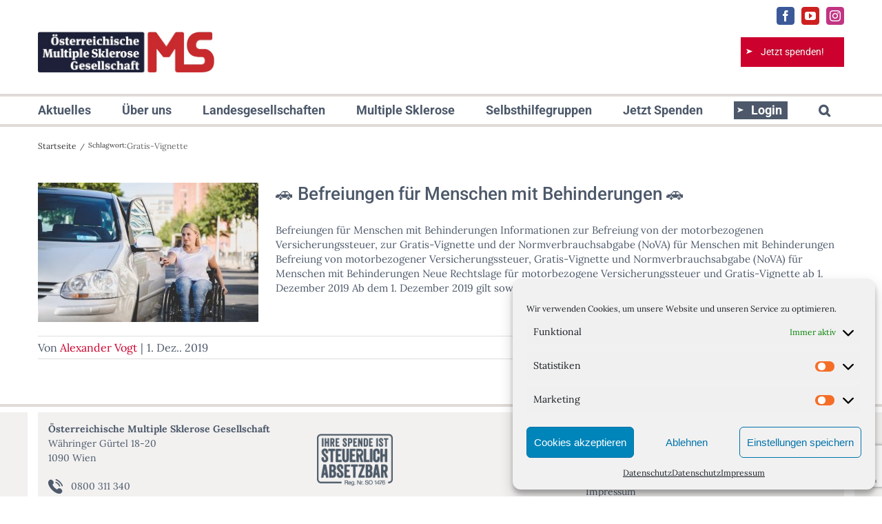

--- FILE ---
content_type: text/html; charset=UTF-8
request_url: https://www.oemsg.at/tag/gratis-vignette/
body_size: 89115
content:
<!DOCTYPE html>
<html class="avada-html-layout-wide avada-html-header-position-top avada-html-is-archive" lang="de">
<head>
	<meta http-equiv="X-UA-Compatible" content="IE=edge" />
	<meta http-equiv="Content-Type" content="text/html; charset=utf-8"/>
	<meta name="viewport" content="width=device-width, initial-scale=1" />
	<meta name='robots' content='index, follow, max-image-preview:large, max-snippet:-1, max-video-preview:-1' />
	<style>img:is([sizes="auto" i], [sizes^="auto," i]) { contain-intrinsic-size: 3000px 1500px }</style>
	
	<!-- This site is optimized with the Yoast SEO plugin v26.4 - https://yoast.com/wordpress/plugins/seo/ -->
	<title>Gratis-Vignette Archive - Österreichische Multiple Sklerose Gesellschaft</title>
	<link rel="canonical" href="https://www.oemsg.at/tag/gratis-vignette/" />
	<meta property="og:locale" content="de_DE" />
	<meta property="og:type" content="article" />
	<meta property="og:title" content="Gratis-Vignette Archive - Österreichische Multiple Sklerose Gesellschaft" />
	<meta property="og:url" content="https://www.oemsg.at/tag/gratis-vignette/" />
	<meta property="og:site_name" content="Österreichische Multiple Sklerose Gesellschaft" />
	<meta name="twitter:card" content="summary_large_image" />
	<meta name="twitter:site" content="@msgeswien" />
	<script type="application/ld+json" class="yoast-schema-graph">{"@context":"https://schema.org","@graph":[{"@type":"CollectionPage","@id":"https://www.oemsg.at/tag/gratis-vignette/","url":"https://www.oemsg.at/tag/gratis-vignette/","name":"Gratis-Vignette Archive - Österreichische Multiple Sklerose Gesellschaft","isPartOf":{"@id":"https://www.oemsg.at/#website"},"primaryImageOfPage":{"@id":"https://www.oemsg.at/tag/gratis-vignette/#primaryimage"},"image":{"@id":"https://www.oemsg.at/tag/gratis-vignette/#primaryimage"},"thumbnailUrl":"https://www.oemsg.at/wp-content/uploads/2019/11/rollstuhl_auto.jpg","breadcrumb":{"@id":"https://www.oemsg.at/tag/gratis-vignette/#breadcrumb"},"inLanguage":"de"},{"@type":"ImageObject","inLanguage":"de","@id":"https://www.oemsg.at/tag/gratis-vignette/#primaryimage","url":"https://www.oemsg.at/wp-content/uploads/2019/11/rollstuhl_auto.jpg","contentUrl":"https://www.oemsg.at/wp-content/uploads/2019/11/rollstuhl_auto.jpg","width":1100,"height":733,"caption":"junge Frau mit Rollstuhl öffnet Autotüre, © visitBerlin, Bildnachweis: Andi Weiland"},{"@type":"BreadcrumbList","@id":"https://www.oemsg.at/tag/gratis-vignette/#breadcrumb","itemListElement":[{"@type":"ListItem","position":1,"name":"Startseite","item":"https://www.oemsg.at/"},{"@type":"ListItem","position":2,"name":"Gratis-Vignette"}]},{"@type":"WebSite","@id":"https://www.oemsg.at/#website","url":"https://www.oemsg.at/","name":"Österreichische Multiple Sklerose Gesellschaft","description":"Die Österreichische Multiple Sklerose Gesellschaft ist ein Dachverband der Multiple Sklerose Landesgesellschaften.","potentialAction":[{"@type":"SearchAction","target":{"@type":"EntryPoint","urlTemplate":"https://www.oemsg.at/?s={search_term_string}"},"query-input":{"@type":"PropertyValueSpecification","valueRequired":true,"valueName":"search_term_string"}}],"inLanguage":"de"}]}</script>
	<!-- / Yoast SEO plugin. -->


<link rel="alternate" type="application/rss+xml" title="Österreichische Multiple Sklerose Gesellschaft &raquo; Feed" href="https://www.oemsg.at/feed/" />
<link rel="alternate" type="application/rss+xml" title="Österreichische Multiple Sklerose Gesellschaft &raquo; Kommentar-Feed" href="https://www.oemsg.at/comments/feed/" />
<link rel="alternate" type="text/calendar" title="Österreichische Multiple Sklerose Gesellschaft &raquo; iCal Feed" href="https://www.oemsg.at/kalender/?ical=1" />
					<link rel="shortcut icon" href="https://www.oemsg.at/wp-content/uploads/2020/04/favicon.ico" type="image/x-icon" />
		
		
		
				<link rel="alternate" type="application/rss+xml" title="Österreichische Multiple Sklerose Gesellschaft &raquo; Gratis-Vignette Schlagwort-Feed" href="https://www.oemsg.at/tag/gratis-vignette/feed/" />
<script type="text/javascript">
/* <![CDATA[ */
window._wpemojiSettings = {"baseUrl":"https:\/\/s.w.org\/images\/core\/emoji\/16.0.1\/72x72\/","ext":".png","svgUrl":"https:\/\/s.w.org\/images\/core\/emoji\/16.0.1\/svg\/","svgExt":".svg","source":{"concatemoji":"https:\/\/www.oemsg.at\/wp-includes\/js\/wp-emoji-release.min.js?ver=6.8.3"}};
/*! This file is auto-generated */
!function(s,n){var o,i,e;function c(e){try{var t={supportTests:e,timestamp:(new Date).valueOf()};sessionStorage.setItem(o,JSON.stringify(t))}catch(e){}}function p(e,t,n){e.clearRect(0,0,e.canvas.width,e.canvas.height),e.fillText(t,0,0);var t=new Uint32Array(e.getImageData(0,0,e.canvas.width,e.canvas.height).data),a=(e.clearRect(0,0,e.canvas.width,e.canvas.height),e.fillText(n,0,0),new Uint32Array(e.getImageData(0,0,e.canvas.width,e.canvas.height).data));return t.every(function(e,t){return e===a[t]})}function u(e,t){e.clearRect(0,0,e.canvas.width,e.canvas.height),e.fillText(t,0,0);for(var n=e.getImageData(16,16,1,1),a=0;a<n.data.length;a++)if(0!==n.data[a])return!1;return!0}function f(e,t,n,a){switch(t){case"flag":return n(e,"\ud83c\udff3\ufe0f\u200d\u26a7\ufe0f","\ud83c\udff3\ufe0f\u200b\u26a7\ufe0f")?!1:!n(e,"\ud83c\udde8\ud83c\uddf6","\ud83c\udde8\u200b\ud83c\uddf6")&&!n(e,"\ud83c\udff4\udb40\udc67\udb40\udc62\udb40\udc65\udb40\udc6e\udb40\udc67\udb40\udc7f","\ud83c\udff4\u200b\udb40\udc67\u200b\udb40\udc62\u200b\udb40\udc65\u200b\udb40\udc6e\u200b\udb40\udc67\u200b\udb40\udc7f");case"emoji":return!a(e,"\ud83e\udedf")}return!1}function g(e,t,n,a){var r="undefined"!=typeof WorkerGlobalScope&&self instanceof WorkerGlobalScope?new OffscreenCanvas(300,150):s.createElement("canvas"),o=r.getContext("2d",{willReadFrequently:!0}),i=(o.textBaseline="top",o.font="600 32px Arial",{});return e.forEach(function(e){i[e]=t(o,e,n,a)}),i}function t(e){var t=s.createElement("script");t.src=e,t.defer=!0,s.head.appendChild(t)}"undefined"!=typeof Promise&&(o="wpEmojiSettingsSupports",i=["flag","emoji"],n.supports={everything:!0,everythingExceptFlag:!0},e=new Promise(function(e){s.addEventListener("DOMContentLoaded",e,{once:!0})}),new Promise(function(t){var n=function(){try{var e=JSON.parse(sessionStorage.getItem(o));if("object"==typeof e&&"number"==typeof e.timestamp&&(new Date).valueOf()<e.timestamp+604800&&"object"==typeof e.supportTests)return e.supportTests}catch(e){}return null}();if(!n){if("undefined"!=typeof Worker&&"undefined"!=typeof OffscreenCanvas&&"undefined"!=typeof URL&&URL.createObjectURL&&"undefined"!=typeof Blob)try{var e="postMessage("+g.toString()+"("+[JSON.stringify(i),f.toString(),p.toString(),u.toString()].join(",")+"));",a=new Blob([e],{type:"text/javascript"}),r=new Worker(URL.createObjectURL(a),{name:"wpTestEmojiSupports"});return void(r.onmessage=function(e){c(n=e.data),r.terminate(),t(n)})}catch(e){}c(n=g(i,f,p,u))}t(n)}).then(function(e){for(var t in e)n.supports[t]=e[t],n.supports.everything=n.supports.everything&&n.supports[t],"flag"!==t&&(n.supports.everythingExceptFlag=n.supports.everythingExceptFlag&&n.supports[t]);n.supports.everythingExceptFlag=n.supports.everythingExceptFlag&&!n.supports.flag,n.DOMReady=!1,n.readyCallback=function(){n.DOMReady=!0}}).then(function(){return e}).then(function(){var e;n.supports.everything||(n.readyCallback(),(e=n.source||{}).concatemoji?t(e.concatemoji):e.wpemoji&&e.twemoji&&(t(e.twemoji),t(e.wpemoji)))}))}((window,document),window._wpemojiSettings);
/* ]]> */
</script>
<style id='wp-emoji-styles-inline-css' type='text/css'>

	img.wp-smiley, img.emoji {
		display: inline !important;
		border: none !important;
		box-shadow: none !important;
		height: 1em !important;
		width: 1em !important;
		margin: 0 0.07em !important;
		vertical-align: -0.1em !important;
		background: none !important;
		padding: 0 !important;
	}
</style>
<link rel='stylesheet' id='cmplz-general-css' href='https://www.oemsg.at/wp-content/plugins/complianz-gdpr/assets/css/cookieblocker.min.css?ver=1764236632' type='text/css' media='all' />
<link rel='stylesheet' id='avada-style-css' href='https://www.oemsg.at/wp-content/themes/Avada/style.css?ver=6.8.3' type='text/css' media='all' />
<link rel='stylesheet' id='childtheme-style-css' href='https://www.oemsg.at/wp-content/themes/msges/style.css?ver=6.8.3' type='text/css' media='all' />
<link rel='stylesheet' id='sib-front-css-css' href='https://www.oemsg.at/wp-content/plugins/mailin/css/mailin-front.css?ver=6.8.3' type='text/css' media='all' />
<link rel='stylesheet' id='fusion-dynamic-css-css' href='https://www.oemsg.at/wp-content/uploads/fusion-styles/9dc0fd7a788c706f7123fc631a32535c.min.css?ver=3.14' type='text/css' media='all' />
<script type="text/javascript" src="https://www.oemsg.at/wp-includes/js/jquery/jquery.min.js?ver=3.7.1" id="jquery-core-js"></script>
<script type="text/javascript" src="https://www.oemsg.at/wp-includes/js/jquery/jquery-migrate.min.js?ver=3.4.1" id="jquery-migrate-js"></script>
<script type="text/javascript" id="sib-front-js-js-extra">
/* <![CDATA[ */
var sibErrMsg = {"invalidMail":"Please fill out valid email address","requiredField":"Please fill out required fields","invalidDateFormat":"Please fill out valid date format","invalidSMSFormat":"Please fill out valid phone number"};
var ajax_sib_front_object = {"ajax_url":"https:\/\/www.oemsg.at\/wp-admin\/admin-ajax.php","ajax_nonce":"395baf107a","flag_url":"https:\/\/www.oemsg.at\/wp-content\/plugins\/mailin\/img\/flags\/"};
/* ]]> */
</script>
<script type="text/javascript" src="https://www.oemsg.at/wp-content/plugins/mailin/js/mailin-front.js?ver=1764236624" id="sib-front-js-js"></script>
<link rel="https://api.w.org/" href="https://www.oemsg.at/wp-json/" /><link rel="alternate" title="JSON" type="application/json" href="https://www.oemsg.at/wp-json/wp/v2/tags/257" /><link rel="EditURI" type="application/rsd+xml" title="RSD" href="https://www.oemsg.at/xmlrpc.php?rsd" />
<meta name="generator" content="WordPress 6.8.3" />
<script type="text/javascript">
	jQuery(document).ready(function(){
		jQuery('img[usemap]').rwdImageMaps();
	});
</script>
<style type="text/css">
	img[usemap] { max-width: 100%; height: auto; }
</style>
<meta name="tec-api-version" content="v1"><meta name="tec-api-origin" content="https://www.oemsg.at"><link rel="alternate" href="https://www.oemsg.at/wp-json/tribe/events/v1/events/?tags=gratis-vignette" />			<style>.cmplz-hidden {
					display: none !important;
				}</style><style type="text/css" id="css-fb-visibility">@media screen and (max-width: 640px){.fusion-no-small-visibility{display:none !important;}body .sm-text-align-center{text-align:center !important;}body .sm-text-align-left{text-align:left !important;}body .sm-text-align-right{text-align:right !important;}body .sm-flex-align-center{justify-content:center !important;}body .sm-flex-align-flex-start{justify-content:flex-start !important;}body .sm-flex-align-flex-end{justify-content:flex-end !important;}body .sm-mx-auto{margin-left:auto !important;margin-right:auto !important;}body .sm-ml-auto{margin-left:auto !important;}body .sm-mr-auto{margin-right:auto !important;}body .fusion-absolute-position-small{position:absolute;top:auto;width:100%;}.awb-sticky.awb-sticky-small{ position: sticky; top: var(--awb-sticky-offset,0); }}@media screen and (min-width: 641px) and (max-width: 1024px){.fusion-no-medium-visibility{display:none !important;}body .md-text-align-center{text-align:center !important;}body .md-text-align-left{text-align:left !important;}body .md-text-align-right{text-align:right !important;}body .md-flex-align-center{justify-content:center !important;}body .md-flex-align-flex-start{justify-content:flex-start !important;}body .md-flex-align-flex-end{justify-content:flex-end !important;}body .md-mx-auto{margin-left:auto !important;margin-right:auto !important;}body .md-ml-auto{margin-left:auto !important;}body .md-mr-auto{margin-right:auto !important;}body .fusion-absolute-position-medium{position:absolute;top:auto;width:100%;}.awb-sticky.awb-sticky-medium{ position: sticky; top: var(--awb-sticky-offset,0); }}@media screen and (min-width: 1025px){.fusion-no-large-visibility{display:none !important;}body .lg-text-align-center{text-align:center !important;}body .lg-text-align-left{text-align:left !important;}body .lg-text-align-right{text-align:right !important;}body .lg-flex-align-center{justify-content:center !important;}body .lg-flex-align-flex-start{justify-content:flex-start !important;}body .lg-flex-align-flex-end{justify-content:flex-end !important;}body .lg-mx-auto{margin-left:auto !important;margin-right:auto !important;}body .lg-ml-auto{margin-left:auto !important;}body .lg-mr-auto{margin-right:auto !important;}body .fusion-absolute-position-large{position:absolute;top:auto;width:100%;}.awb-sticky.awb-sticky-large{ position: sticky; top: var(--awb-sticky-offset,0); }}</style>		<script type="text/javascript">
			var doc = document.documentElement;
			doc.setAttribute( 'data-useragent', navigator.userAgent );
		</script>
		
	</head>

<body data-cmplz=1 class="archive tag tag-gratis-vignette tag-257 wp-theme-Avada wp-child-theme-msges tribe-no-js fusion-image-hovers fusion-pagination-sizing fusion-button_type-flat fusion-button_span-no fusion-button_gradient-linear avada-image-rollover-circle-no avada-image-rollover-no fusion-body ltr fusion-sticky-header no-tablet-sticky-header no-mobile-sticky-header no-mobile-slidingbar no-mobile-totop avada-has-rev-slider-styles fusion-disable-outline fusion-sub-menu-fade mobile-logo-pos-center layout-wide-mode avada-has-boxed-modal-shadow-none layout-scroll-offset-full avada-has-zero-margin-offset-top fusion-top-header menu-text-align-left mobile-menu-design-modern fusion-show-pagination-text fusion-header-layout-v4 avada-responsive avada-footer-fx-none avada-menu-highlight-style-bar fusion-search-form-classic fusion-main-menu-search-dropdown fusion-avatar-square avada-dropdown-styles avada-blog-layout-medium avada-blog-archive-layout-medium avada-ec-not-100-width avada-ec-meta-layout-sidebar avada-header-shadow-no avada-menu-icon-position-left avada-has-megamenu-shadow avada-has-mainmenu-dropdown-divider avada-has-pagetitle-bg-full avada-has-main-nav-search-icon avada-has-breadcrumb-mobile-hidden avada-has-titlebar-content_only avada-social-full-transparent avada-has-pagination-padding avada-flyout-menu-direction-fade avada-ec-views-v2">
<div id="jump">
	<a title="Accesskey 8" accesskey="8" href="#main">Zum Inhalt</a>
	<a title="Accesskey 3" accesskey="3" href="#menu-main">Zum Hauptmen&uuml;</a>	
</div>
		<a class="skip-link screen-reader-text" href="#content">Zum Inhalt springen</a>

	<div id="boxed-wrapper">
		<div class="fusion-sides-frame"></div>
		<div id="wrapper" class="fusion-wrapper">
			<div id="home" style="position:relative;top:-1px;"></div>
			
			<header class="fusion-header-wrapper">
				<div class="fusion-header-v4 fusion-logo-alignment fusion-logo-center fusion-sticky-menu- fusion-sticky-logo- fusion-mobile-logo- fusion-sticky-menu-and-logo fusion-header-menu-align-left fusion-mobile-menu-design-modern">
					
<div class="fusion-secondary-header">
	<div class="fusion-row">
					<div class="fusion-alignleft">
				<div class="fusion-social-links-header"><div class="fusion-social-networks boxed-icons"><div class="fusion-social-networks-wrapper"><a  class="fusion-social-network-icon fusion-tooltip fusion-facebook awb-icon-facebook" style="color:#ffffff;background-color:#3b5998;border-color:#3b5998;" data-placement="bottom" data-title="Facebook" data-toggle="tooltip" title="Facebook" href="https://www.facebook.com/oemsgesellschaft/" target="_blank" rel="noreferrer"><span class="screen-reader-text">Facebook</span></a><a  class="fusion-social-network-icon fusion-tooltip fusion-youtube awb-icon-youtube" style="color:#ffffff;background-color:#cd201f;border-color:#cd201f;" data-placement="bottom" data-title="YouTube" data-toggle="tooltip" title="YouTube" href="https://www.youtube.com/channel/UCxBLCzsDFrqewvUZGlP_V2A" target="_blank" rel="noopener noreferrer"><span class="screen-reader-text">YouTube</span></a><a  class="fusion-social-network-icon fusion-tooltip fusion-instagram awb-icon-instagram" style="color:#ffffff;background-color:#c13584;border-color:#c13584;" data-placement="bottom" data-title="Instagram" data-toggle="tooltip" title="Instagram" href="https://www.instagram.com/msgesellschaft/" target="_blank" rel="noopener noreferrer"><span class="screen-reader-text">Instagram</span></a></div></div></div>			</div>
					</div>
</div>

<div class="fusion-header-sticky-height"></div>
<div class="fusion-sticky-header-wrapper"> <!-- start fusion sticky header wrapper -->
	<div class="fusion-header">
		<div class="fusion-row">
							<div class="fusion-logo" data-margin-top="0px" data-margin-bottom="0px" data-margin-left="0px" data-margin-right="0px">
			<a class="fusion-logo-link"  href="https://www.oemsg.at/" >

						<!-- standard logo -->
			<img src="https://www.oemsg.at/wp-content/uploads/2020/03/logo-1.jpg" srcset="https://www.oemsg.at/wp-content/uploads/2020/03/logo-1.jpg 1x" width="524" height="121" alt="Österreichische Multiple Sklerose Gesellschaft Logo" data-retina_logo_url="" class="fusion-standard-logo" />

			
					</a>
		
<div class="fusion-header-content-3-wrapper">
			<div class="fusion-header-banner">
			<div id="banner">
    <span id="spenden-cta" class="fusion-button btn btn-success button-large" style="padding: 0;"><a style="padding: 13px 29px;" href="/jetztspenden/">Jetzt spenden!</a></span>
</div>		</div>
	</div>
</div>
								<div class="fusion-mobile-menu-icons">
							<a href="#" class="fusion-icon awb-icon-bars" aria-label="Toggle mobile menu" aria-expanded="false"></a>
		
		
		
			</div>
			
					</div>
	</div>
	
	<div id="om_headerarea">
		<div id="om_headerarea_inner">
			<div class="fusion-row">
				<div class="om_headerarea_left">
					<span class="om_headerarea_headline">Die Österreichische Multiple Sklerose Gesellschaft:  Aufklärung, Information,  Unterstützung.</span> 
					<span class="om_headerarea_link"><a href="/ueber-uns/">mehr erfahren</a></span>	
				</div>
				<div class="om_headerarea_right">
				
				</div>
			</div>
		</div>
	</div>
	
	
	<div class="fusion-secondary-main-menu">
		<div class="fusion-row">
			<nav class="fusion-main-menu" aria-label="Hauptmenü"><ul id="menu-main" class="fusion-menu"><li  id="menu-item-12956"  class="menu-item menu-item-type-post_type menu-item-object-page menu-item-has-children menu-item-12956 fusion-dropdown-menu"  data-item-id="12956"><a  href="https://www.oemsg.at/news/" class="fusion-bar-highlight"><span class="menu-text">Aktuelles</span></a><ul class="sub-menu"><li  id="menu-item-12957"  class="menu-item menu-item-type-post_type menu-item-object-page menu-item-12957 fusion-dropdown-submenu" ><a  href="https://www.oemsg.at/news/" class="fusion-bar-highlight"><span>News</span></a></li><li  id="menu-item-13483"  class="menu-item menu-item-type-post_type menu-item-object-page menu-item-13483 fusion-dropdown-submenu" ><a  href="https://www.oemsg.at/mediathek/" class="fusion-bar-highlight"><span>Videos</span></a></li><li  id="menu-item-16330"  class="menu-item menu-item-type-custom menu-item-object-custom menu-item-16330 fusion-dropdown-submenu" ><a  href="https://www.oemsg.at/veranstaltungen" class="fusion-bar-highlight"><span>Veranstaltungen</span></a></li><li  id="menu-item-12970"  class="menu-item menu-item-type-post_type menu-item-object-page menu-item-12970 fusion-dropdown-submenu" ><a  href="https://www.oemsg.at/presse/" class="fusion-bar-highlight"><span>Presse</span></a></li></ul></li><li  id="menu-item-12960"  class="menu-item menu-item-type-post_type menu-item-object-page menu-item-home menu-item-has-children menu-item-12960 fusion-dropdown-menu"  data-item-id="12960"><a  href="https://www.oemsg.at/" class="fusion-bar-highlight"><span class="menu-text">Über uns</span></a><ul class="sub-menu"><li  id="menu-item-12961"  class="menu-item menu-item-type-post_type menu-item-object-page menu-item-12961 fusion-dropdown-submenu" ><a  href="https://www.oemsg.at/ueber-uns/vorstand/" class="fusion-bar-highlight"><span>Vorstand</span></a></li><li  id="menu-item-13424"  class="menu-item menu-item-type-post_type menu-item-object-page menu-item-13424 fusion-dropdown-submenu" ><a  href="https://www.oemsg.at/ueber-uns/patientenbeirat/" class="fusion-bar-highlight"><span>Patientenbeirat</span></a></li><li  id="menu-item-12966"  class="menu-item menu-item-type-post_type menu-item-object-page menu-item-12966 fusion-dropdown-submenu" ><a  href="https://www.oemsg.at/ueber-uns/taetigkeits-und-finanzberichte/" class="fusion-bar-highlight"><span>Tätigkeits- und Finanzberichte</span></a></li><li  id="menu-item-13955"  class="menu-item menu-item-type-post_type menu-item-object-page menu-item-13955 fusion-dropdown-submenu" ><a  href="https://www.oemsg.at/ueber-uns/transparenz/" class="fusion-bar-highlight"><span>Transparenz</span></a></li><li  id="menu-item-16163"  class="menu-item menu-item-type-post_type menu-item-object-page menu-item-16163 fusion-dropdown-submenu" ><a  href="https://www.oemsg.at/ueber-uns/foerdergeber/" class="fusion-bar-highlight"><span>Fördergeber</span></a></li><li  id="menu-item-12965"  class="menu-item menu-item-type-post_type menu-item-object-page menu-item-12965 fusion-dropdown-submenu" ><a  href="https://www.oemsg.at/ueber-uns/statuten/" class="fusion-bar-highlight"><span>Statuten</span></a></li><li  id="menu-item-14281"  class="menu-item menu-item-type-post_type menu-item-object-page menu-item-14281 fusion-dropdown-submenu" ><a  href="https://www.oemsg.at/ueber-uns/verhaltenskodex/" class="fusion-bar-highlight"><span>Verhaltenskodex</span></a></li><li  id="menu-item-12963"  class="menu-item menu-item-type-post_type menu-item-object-page menu-item-12963 fusion-dropdown-submenu" ><a  href="https://www.oemsg.at/ueber-uns/sekretariat/" class="fusion-bar-highlight"><span>Sekretariat</span></a></li><li  id="menu-item-12967"  class="menu-item menu-item-type-post_type menu-item-object-page menu-item-12967 fusion-dropdown-submenu" ><a  href="https://www.oemsg.at/ueber-uns/hilfsfonds-fuer-menschen-mit-multipler-sklerose/" class="fusion-bar-highlight"><span>Hilfsfonds</span></a></li></ul></li><li  id="menu-item-12972"  class="menu-item menu-item-type-post_type menu-item-object-page menu-item-12972"  data-item-id="12972"><a  href="https://www.oemsg.at/landesgesellschaften/" class="fusion-bar-highlight"><span class="menu-text">Landesgesellschaften</span></a></li><li  id="menu-item-12973"  class="menu-item menu-item-type-post_type menu-item-object-page menu-item-has-children menu-item-12973 fusion-dropdown-menu"  data-item-id="12973"><a  href="https://www.oemsg.at/multiple-sklerose/" class="fusion-bar-highlight"><span class="menu-text">Multiple Sklerose</span></a><ul class="sub-menu"><li  id="menu-item-15461"  class="menu-item menu-item-type-post_type menu-item-object-page menu-item-15461 fusion-dropdown-submenu" ><a  href="https://www.oemsg.at/multiple-sklerose/therapie-leitlinie-multiple-sklerose/" class="fusion-bar-highlight"><span>Leitlinie Multiple Sklerose</span></a></li><li  id="menu-item-12990"  class="menu-item menu-item-type-post_type menu-item-object-page menu-item-has-children menu-item-12990 fusion-dropdown-submenu" ><a  href="https://www.oemsg.at/multiple-sklerose/entstehung/" class="fusion-bar-highlight"><span>Entstehung</span></a><ul class="sub-menu"><li  id="menu-item-12991"  class="menu-item menu-item-type-post_type menu-item-object-page menu-item-12991" ><a  href="https://www.oemsg.at/multiple-sklerose/entstehung/weltweite-verbreitung-der-ms/" class="fusion-bar-highlight"><span>Weltweite Verbreitung der MS</span></a></li></ul></li><li  id="menu-item-12992"  class="menu-item menu-item-type-post_type menu-item-object-page menu-item-has-children menu-item-12992 fusion-dropdown-submenu" ><a  href="https://www.oemsg.at/multiple-sklerose/symptome/" class="fusion-bar-highlight"><span>Symptome</span></a><ul class="sub-menu"><li  id="menu-item-12993"  class="menu-item menu-item-type-post_type menu-item-object-page menu-item-12993" ><a  href="https://www.oemsg.at/multiple-sklerose/symptome/unsichtbare-symptome-und-auswirkungen-von-multipler-sklerose/" class="fusion-bar-highlight"><span>Unsichtbare Symptome und Auswirkungen von Multipler Sklerose</span></a></li><li  id="menu-item-12994"  class="menu-item menu-item-type-post_type menu-item-object-page menu-item-12994" ><a  href="https://www.oemsg.at/multiple-sklerose/symptome/bewegungsstoerungen/" class="fusion-bar-highlight"><span>Bewegungsstörungen</span></a></li><li  id="menu-item-12995"  class="menu-item menu-item-type-post_type menu-item-object-page menu-item-12995" ><a  href="https://www.oemsg.at/multiple-sklerose/symptome/blasenstoerungen/" class="fusion-bar-highlight"><span>Blasenstörungen</span></a></li><li  id="menu-item-12996"  class="menu-item menu-item-type-post_type menu-item-object-page menu-item-12996" ><a  href="https://www.oemsg.at/multiple-sklerose/symptome/darmstoerungen/" class="fusion-bar-highlight"><span>Darmstörungen</span></a></li><li  id="menu-item-12997"  class="menu-item menu-item-type-post_type menu-item-object-page menu-item-12997" ><a  href="https://www.oemsg.at/multiple-sklerose/symptome/depression/" class="fusion-bar-highlight"><span>Depression</span></a></li><li  id="menu-item-12998"  class="menu-item menu-item-type-post_type menu-item-object-page menu-item-12998" ><a  href="https://www.oemsg.at/multiple-sklerose/symptome/fatigue/" class="fusion-bar-highlight"><span>Fatigue (Müdigkeit)</span></a></li><li  id="menu-item-12999"  class="menu-item menu-item-type-post_type menu-item-object-page menu-item-12999" ><a  href="https://www.oemsg.at/multiple-sklerose/symptome/gedaechtnisstoerungen/" class="fusion-bar-highlight"><span>Gedächtnisstörungen</span></a></li><li  id="menu-item-13000"  class="menu-item menu-item-type-post_type menu-item-object-page menu-item-13000" ><a  href="https://www.oemsg.at/multiple-sklerose/symptome/hitzeempfindlichkeit/" class="fusion-bar-highlight"><span>Hitzeempfindlichkeit</span></a></li><li  id="menu-item-13001"  class="menu-item menu-item-type-post_type menu-item-object-page menu-item-13001" ><a  href="https://www.oemsg.at/multiple-sklerose/leben-mit-ms/infektionen-und-chronische-entzuendungen/" class="fusion-bar-highlight"><span>Infektionen und chronische Entzündungen</span></a></li><li  id="menu-item-13531"  class="menu-item menu-item-type-post_type menu-item-object-page menu-item-13531" ><a  href="https://www.oemsg.at/multiple-sklerose/leben-mit-ms/schlaf/" class="fusion-bar-highlight"><span>Schlaf</span></a></li><li  id="menu-item-13002"  class="menu-item menu-item-type-post_type menu-item-object-page menu-item-13002" ><a  href="https://www.oemsg.at/multiple-sklerose/symptome/schmerzen-bei-multipler-sklerose/" class="fusion-bar-highlight"><span>Schmerzen</span></a></li><li  id="menu-item-13003"  class="menu-item menu-item-type-post_type menu-item-object-page menu-item-13003" ><a  href="https://www.oemsg.at/multiple-sklerose/symptome/sehstoerungen/" class="fusion-bar-highlight"><span>Sehstörungen</span></a></li><li  id="menu-item-13004"  class="menu-item menu-item-type-post_type menu-item-object-page menu-item-13004" ><a  href="https://www.oemsg.at/multiple-sklerose/symptome/sensibilitaetsstoerungen/" class="fusion-bar-highlight"><span>Sensibilitätsstörungen</span></a></li><li  id="menu-item-13005"  class="menu-item menu-item-type-post_type menu-item-object-page menu-item-13005" ><a  href="https://www.oemsg.at/multiple-sklerose/symptome/sexualitaet/" class="fusion-bar-highlight"><span>Sexualität</span></a></li><li  id="menu-item-14376"  class="menu-item menu-item-type-post_type menu-item-object-page menu-item-14376" ><a  href="https://www.oemsg.at/multiple-sklerose/spastik-und-eingeschraenkte-mobilitaet-bei-multipler-sklerose/" class="fusion-bar-highlight"><span>Spastik und eingeschränkte Mobilität</span></a></li><li  id="menu-item-13006"  class="menu-item menu-item-type-post_type menu-item-object-page menu-item-13006" ><a  href="https://www.oemsg.at/multiple-sklerose/symptome/sprechstoerungen-und-sprachstoerungen-bei-multipler-sklerose/" class="fusion-bar-highlight"><span>Sprechstörungen und Sprachstörungen</span></a></li><li  id="menu-item-13007"  class="menu-item menu-item-type-post_type menu-item-object-page menu-item-13007" ><a  href="https://www.oemsg.at/multiple-sklerose/leichter-leben-mit-ms/uhthoff-phaenomen/" class="fusion-bar-highlight"><span>Uhthoff-Phänomen</span></a></li></ul></li><li  id="menu-item-13008"  class="menu-item menu-item-type-post_type menu-item-object-page menu-item-has-children menu-item-13008 fusion-dropdown-submenu" ><a  href="https://www.oemsg.at/multiple-sklerose/diagnose/" class="fusion-bar-highlight"><span>Diagnose</span></a><ul class="sub-menu"><li  id="menu-item-13009"  class="menu-item menu-item-type-post_type menu-item-object-page menu-item-13009" ><a  href="https://www.oemsg.at/multiple-sklerose/diagnose/edss-skala-expanded-disability-status-scale/" class="fusion-bar-highlight"><span>EDSS-Skala</span></a></li></ul></li><li  id="menu-item-13010"  class="menu-item menu-item-type-post_type menu-item-object-page menu-item-13010 fusion-dropdown-submenu" ><a  href="https://www.oemsg.at/multiple-sklerose/verlaufsformen_multiple_sklerose/" class="fusion-bar-highlight"><span>Verlaufsformen</span></a></li><li  id="menu-item-13011"  class="menu-item menu-item-type-post_type menu-item-object-page menu-item-has-children menu-item-13011 fusion-dropdown-submenu" ><a  href="https://www.oemsg.at/multiple-sklerose/therapieformen/" class="fusion-bar-highlight"><span>Therapieformen</span></a><ul class="sub-menu"><li  id="menu-item-13041"  class="menu-item menu-item-type-post_type menu-item-object-page menu-item-13041" ><a  href="https://www.oemsg.at/multiple-sklerose/therapieformen/basistherapien/alemtuzumab-lemtrada/" class="fusion-bar-highlight"><span>Alemtuzumab (Lemtrada®)</span></a></li><li  id="menu-item-13012"  class="menu-item menu-item-type-post_type menu-item-object-page menu-item-13012" ><a  href="https://www.oemsg.at/cladribin-mavenclad/" class="fusion-bar-highlight"><span>Cladribin (Mavenclad®)</span></a></li><li  id="menu-item-13013"  class="menu-item menu-item-type-post_type menu-item-object-page menu-item-13013" ><a  href="https://www.oemsg.at/multiple-sklerose/therapieformen/eskalationstherapien/dimethylfumarat-tecfidera/" class="fusion-bar-highlight"><span>Dimethylfumarat (Tecfidera®)</span></a></li><li  id="menu-item-15611"  class="menu-item menu-item-type-post_type menu-item-object-page menu-item-15611" ><a  href="https://www.oemsg.at/multiple-sklerose/therapieformen/eskalationstherapien/diroximelfumarat-vumerity/" class="fusion-bar-highlight"><span>Diroximelfumarat (Vumerity®)</span></a></li><li  id="menu-item-13014"  class="menu-item menu-item-type-post_type menu-item-object-page menu-item-13014" ><a  href="https://www.oemsg.at/multiple-sklerose/therapieformen/eskalationstherapien/fingolimod-gilenya/" class="fusion-bar-highlight"><span>Fingolimod (Gilenya®)</span></a></li><li  id="menu-item-13015"  class="menu-item menu-item-type-post_type menu-item-object-page menu-item-13015" ><a  href="https://www.oemsg.at/glatirameracetat-copaxone/" class="fusion-bar-highlight"><span>Glatirameracetat (Copaxone®)</span></a></li><li  id="menu-item-13016"  class="menu-item menu-item-type-post_type menu-item-object-page menu-item-13016" ><a  href="https://www.oemsg.at/multiple-sklerose/therapieformen/basistherapien/glatirameracetat-perscleran/" class="fusion-bar-highlight"><span>Glatirameracetat (Perscleran®)</span></a></li><li  id="menu-item-13017"  class="menu-item menu-item-type-post_type menu-item-object-page menu-item-13017" ><a  href="https://www.oemsg.at/multiple-sklerose/therapieformen/basistherapien/interferon-beta-1a/" class="fusion-bar-highlight"><span>Interferon-beta 1a (Avonex®)</span></a></li><li  id="menu-item-13018"  class="menu-item menu-item-type-post_type menu-item-object-page menu-item-13018" ><a  href="https://www.oemsg.at/multiple-sklerose/therapieformen/basistherapien/interferon-beta-1a-rebif/" class="fusion-bar-highlight"><span>Interferon-beta 1 (Rebif®)</span></a></li><li  id="menu-item-13019"  class="menu-item menu-item-type-post_type menu-item-object-page menu-item-13019" ><a  href="https://www.oemsg.at/multiple-sklerose/therapieformen/basistherapien/interferon-beta-1b-betaferon/" class="fusion-bar-highlight"><span>Interferon-beta 1b (Betaferon®)</span></a></li><li  id="menu-item-13020"  class="menu-item menu-item-type-post_type menu-item-object-page menu-item-13020" ><a  href="https://www.oemsg.at/multiple-sklerose/therapieformen/eskalationstherapien/natalizumab-tysabri/" class="fusion-bar-highlight"><span>Natalizumab (Tysabri®)</span></a></li><li  id="menu-item-13021"  class="menu-item menu-item-type-post_type menu-item-object-page menu-item-13021" ><a  href="https://www.oemsg.at/multiple-sklerose/therapieformen/ocrevus/" class="fusion-bar-highlight"><span>Ocrelizumab (Ocrevus®)</span></a></li><li  id="menu-item-14950"  class="menu-item menu-item-type-post_type menu-item-object-page menu-item-14950" ><a  href="https://www.oemsg.at/multiple-sklerose/therapieformen/eskalationstherapien/ofatumumab-kesimpta/" class="fusion-bar-highlight"><span>Ofatumumab (Kesimpta®)</span></a></li><li  id="menu-item-14763"  class="menu-item menu-item-type-post_type menu-item-object-page menu-item-14763" ><a  href="https://www.oemsg.at/multiple-sklerose/therapieformen/eskalationstherapien/ozanimod/" class="fusion-bar-highlight"><span>Ozanimod (Zeposia®)</span></a></li><li  id="menu-item-13022"  class="menu-item menu-item-type-post_type menu-item-object-page menu-item-13022" ><a  href="https://www.oemsg.at/multiple-sklerose/therapieformen/basistherapien/pegyliertes-interferon-beta-1a/" class="fusion-bar-highlight"><span>Pegyliertes Interferon-beta 1a (Plegridy®)</span></a></li><li  id="menu-item-13023"  class="menu-item menu-item-type-post_type menu-item-object-page menu-item-13023" ><a  href="https://www.oemsg.at/teriflunomid-aubagio/" class="fusion-bar-highlight"><span>Teriflunomid (Aubagio®)</span></a></li><li  id="menu-item-13024"  class="menu-item menu-item-type-post_type menu-item-object-page menu-item-13024" ><a  href="https://www.oemsg.at/siponimod/" class="fusion-bar-highlight"><span>Siponimod (Mayzent®)</span></a></li><li  id="menu-item-13025"  class="menu-item menu-item-type-post_type menu-item-object-page menu-item-has-children menu-item-13025" ><a  href="https://www.oemsg.at/multiple-sklerose/therapieformen/therapien-der-3-wahl/" class="fusion-bar-highlight"><span>Therapien der 3. Wahl</span></a><ul class="sub-menu"><li  id="menu-item-13026"  class="menu-item menu-item-type-post_type menu-item-object-page menu-item-13026" ><a  href="https://www.oemsg.at/cyclophosphamid/" class="fusion-bar-highlight"><span>Cyclophosphamid (Endoxan®)</span></a></li><li  id="menu-item-13027"  class="menu-item menu-item-type-post_type menu-item-object-page menu-item-13027" ><a  href="https://www.oemsg.at/mitoxantron-novantron-ebexantron/" class="fusion-bar-highlight"><span>Mitoxantron (Novantron®, Ebexantron®)</span></a></li><li  id="menu-item-13028"  class="menu-item menu-item-type-post_type menu-item-object-page menu-item-13028" ><a  href="https://www.oemsg.at/multiple-sklerose/therapieformen/stammzellentransplantation/" class="fusion-bar-highlight"><span>Hämatopoetische Stammzelltransplantation (HSCT)</span></a></li></ul></li><li  id="menu-item-13029"  class="menu-item menu-item-type-post_type menu-item-object-page menu-item-13029" ><a  href="https://www.oemsg.at/multiple-sklerose/therapieformen/basistherapien/" class="fusion-bar-highlight"><span>Basistherapien</span></a></li><li  id="menu-item-13030"  class="menu-item menu-item-type-post_type menu-item-object-page menu-item-13030" ><a  href="https://www.oemsg.at/multiple-sklerose/therapieformen/behandlungsoptionen-bei-spms-und-ppms/" class="fusion-bar-highlight"><span>SPMS und PPMS</span></a></li><li  id="menu-item-13031"  class="menu-item menu-item-type-post_type menu-item-object-page menu-item-13031" ><a  href="https://www.oemsg.at/multiple-sklerose/therapieformen/eskalationstherapien/" class="fusion-bar-highlight"><span>Eskalationstherapien</span></a></li></ul></li><li  id="menu-item-12974"  class="menu-item menu-item-type-custom menu-item-object-custom menu-item-has-children menu-item-12974 fusion-dropdown-submenu" ><a  href="/leben-mit-ms/" class="fusion-bar-highlight"><span>Leben mit MS</span></a><ul class="sub-menu"><li  id="menu-item-13202"  class="menu-item menu-item-type-post_type menu-item-object-page menu-item-13202" ><a  href="https://www.oemsg.at/multiple-sklerose/leben-mit-ms/austausch-unter-ms-betroffenen/" class="fusion-bar-highlight"><span>Austausch unter MS-Betroffenen</span></a></li><li  id="menu-item-12977"  class="menu-item menu-item-type-post_type menu-item-object-page menu-item-12977" ><a  href="https://www.oemsg.at/multiple-sklerose/faq/leben-mit-ms/amalgamfuellungen/" class="fusion-bar-highlight"><span>Amalgamfüllungen</span></a></li><li  id="menu-item-12978"  class="menu-item menu-item-type-post_type menu-item-object-page menu-item-12978" ><a  href="https://www.oemsg.at/multiple-sklerose/faq/leben-mit-ms/autofahren/" class="fusion-bar-highlight"><span>Autofahren</span></a></li><li  id="menu-item-12979"  class="menu-item menu-item-type-post_type menu-item-object-page menu-item-12979" ><a  href="https://www.oemsg.at/multiple-sklerose/leben-mit-ms/alkohol-und-nikotin/" class="fusion-bar-highlight"><span>Alkohol und Nikotin</span></a></li><li  id="menu-item-12980"  class="menu-item menu-item-type-post_type menu-item-object-page menu-item-12980" ><a  href="https://www.oemsg.at/multiple-sklerose/leben-mit-ms/gesunde-ernaehrung/" class="fusion-bar-highlight"><span>Gesunde Ernährung</span></a></li><li  id="menu-item-12981"  class="menu-item menu-item-type-post_type menu-item-object-page menu-item-has-children menu-item-12981" ><a  href="https://www.oemsg.at/multiple-sklerose/faq/familie-und-partnerschaft/" class="fusion-bar-highlight"><span>Familie und Partnerschaft</span></a><ul class="sub-menu"><li  id="menu-item-13390"  class="menu-item menu-item-type-post_type menu-item-object-page menu-item-13390" ><a  href="https://www.oemsg.at/multiple-sklerose/leben-mit-ms/schwangerschaft-und-stillzeit-mit-ms/" class="fusion-bar-highlight"><span>Schwangerschaft und Stillzeit</span></a></li></ul></li><li  id="menu-item-12982"  class="menu-item menu-item-type-post_type menu-item-object-page menu-item-12982" ><a  href="https://www.oemsg.at/multiple-sklerose/leichter-leben-mit-ms/hitzetipps/" class="fusion-bar-highlight"><span>Hitzetipps</span></a></li><li  id="menu-item-12983"  class="menu-item menu-item-type-post_type menu-item-object-page menu-item-has-children menu-item-12983" ><a  href="https://www.oemsg.at/multiple-sklerose/leben-mit-ms/mobilitaet-und-reisen/" class="fusion-bar-highlight"><span>Mobilität und Reisen</span></a><ul class="sub-menu"><li  id="menu-item-12984"  class="menu-item menu-item-type-post_type menu-item-object-page menu-item-12984" ><a  href="https://www.oemsg.at/multiple-sklerose/leben-mit-ms/mobilitaet-und-reisen/mitnahme-von-medikamenten-ins-ausland/" class="fusion-bar-highlight"><span>Mitnahme von Medikamenten ins Ausland</span></a></li><li  id="menu-item-12985"  class="menu-item menu-item-type-post_type menu-item-object-page menu-item-12985" ><a  href="https://www.oemsg.at/multiple-sklerose/leben-mit-ms/mobilitaet-und-reisen/flugreisen-mit-behinderungen-oder-eingeschraenkter-mobilitaet/" class="fusion-bar-highlight"><span>Flugreisen mit eingeschränkter Mobilität</span></a></li><li  id="menu-item-12986"  class="menu-item menu-item-type-post_type menu-item-object-page menu-item-12986" ><a  href="https://www.oemsg.at/multiple-sklerose/leben-mit-ms/mobilitaet-und-reisen/europaeischer-notfallausweis/" class="fusion-bar-highlight"><span>Europäischer Notfallausweis</span></a></li></ul></li><li  id="menu-item-12987"  class="menu-item menu-item-type-post_type menu-item-object-page menu-item-12987" ><a  href="https://www.oemsg.at/multiple-sklerose/leben-mit-ms/sonne-und-sauna/" class="fusion-bar-highlight"><span>Sonne und Sauna</span></a></li><li  id="menu-item-12988"  class="menu-item menu-item-type-post_type menu-item-object-page menu-item-12988" ><a  href="https://www.oemsg.at/multiple-sklerose/leben-mit-ms/stress/" class="fusion-bar-highlight"><span>Stress</span></a></li><li  id="menu-item-12989"  class="menu-item menu-item-type-post_type menu-item-object-page menu-item-12989" ><a  href="https://www.oemsg.at/multiple-sklerose/leichter-leben-mit-ms/uhthoff-phaenomen/" class="fusion-bar-highlight"><span>Uhthoff-Phänomen</span></a></li></ul></li><li  id="menu-item-14755"  class="menu-item menu-item-type-custom menu-item-object-custom menu-item-14755 fusion-dropdown-submenu" ><a  href="https://www.oemsg.at/ueber-uns/downloads/" class="fusion-bar-highlight"><span>Infobroschüren</span></a></li><li  id="menu-item-12968"  class="menu-item menu-item-type-post_type menu-item-object-page menu-item-has-children menu-item-12968 fusion-dropdown-submenu" ><a  href="https://www.oemsg.at/multiple-sklerose/neue-horizonte/" class="fusion-bar-highlight"><span>Neue Horizonte</span></a><ul class="sub-menu"><li  id="menu-item-16515"  class="menu-item menu-item-type-post_type menu-item-object-page menu-item-16515" ><a  href="https://www.oemsg.at/multiple-sklerose/neue-horizonte/anmeldung-neue-horizonte/" class="fusion-bar-highlight"><span>Anmeldung Neue Horizonte</span></a></li></ul></li><li  id="menu-item-14866"  class="menu-item menu-item-type-post_type menu-item-object-page menu-item-14866 fusion-dropdown-submenu" ><a  href="https://www.oemsg.at/multiple-sklerose/literatur/" class="fusion-bar-highlight"><span>Literatur</span></a></li><li  id="menu-item-13032"  class="menu-item menu-item-type-post_type menu-item-object-page menu-item-has-children menu-item-13032 fusion-dropdown-submenu" ><a  href="https://www.oemsg.at/multiple-sklerose/adressen-links-multiple-sklerose/" class="fusion-bar-highlight"><span>Adressen &#038; Links</span></a><ul class="sub-menu"><li  id="menu-item-13222"  class="menu-item menu-item-type-post_type menu-item-object-page menu-item-13222" ><a  href="https://www.oemsg.at/multiple-sklerose/adressen-links-multiple-sklerose/rehabilitation-multiple-sklerose/" class="fusion-bar-highlight"><span>Rehazentren für Menschen mit MS</span></a></li></ul></li></ul></li><li  id="menu-item-15594"  class="menu-item menu-item-type-post_type menu-item-object-page menu-item-15594"  data-item-id="15594"><a  href="https://www.oemsg.at/multiple-sklerose/adressen-links-multiple-sklerose/ms-selbsthilfegruppen-in-oesterreich/" class="fusion-bar-highlight"><span class="menu-text">Selbsthilfegruppen</span></a></li><li  id="menu-item-13033"  class="menu-item menu-item-type-custom menu-item-object-custom menu-item-has-children menu-item-13033 fusion-dropdown-menu"  data-item-id="13033"><a  href="/jetztspenden" class="fusion-bar-highlight"><span class="menu-text">Jetzt Spenden</span></a><ul class="sub-menu"><li  id="menu-item-13057"  class="menu-item menu-item-type-post_type menu-item-object-page menu-item-13057 fusion-dropdown-submenu" ><a  href="https://www.oemsg.at/jetztspenden/spenden-und-helfen/" class="fusion-bar-highlight"><span>Spenden und helfen</span></a></li><li  id="menu-item-13037"  class="menu-item menu-item-type-post_type menu-item-object-page menu-item-13037 fusion-dropdown-submenu" ><a  href="https://www.oemsg.at/jetztspenden/ms-ribbons/" class="fusion-bar-highlight"><span>MS-Ribbons</span></a></li><li  id="menu-item-13034"  class="menu-item menu-item-type-post_type menu-item-object-page menu-item-13034 fusion-dropdown-submenu" ><a  href="https://www.oemsg.at/jetztspenden/initiativen/" class="fusion-bar-highlight"><span>Initiativen</span></a></li><li  id="menu-item-16164"  class="menu-item menu-item-type-post_type menu-item-object-page menu-item-16164 fusion-dropdown-submenu" ><a  href="https://www.oemsg.at/ueber-uns/foerdergeber/" class="fusion-bar-highlight"><span>Fördergeber</span></a></li><li  id="menu-item-13058"  class="menu-item menu-item-type-post_type menu-item-object-page menu-item-13058 fusion-dropdown-submenu" ><a  href="https://www.oemsg.at/jetztspenden/unternehmen-helfen/" class="fusion-bar-highlight"><span>Unternehmen helfen</span></a></li></ul></li><li  id="menu-item-13035"  class="menu-item menu-item-type-custom menu-item-object-custom menu-item-13035"  data-item-id="13035"><a  href="/intern" class="fusion-bar-highlight"><span class="menu-text">Login</span></a></li><li class="fusion-custom-menu-item fusion-main-menu-search"><a class="fusion-main-menu-icon fusion-bar-highlight" href="#" aria-label="Suche" data-title="Suche" title="Suche" role="button" aria-expanded="false"></a><div class="fusion-custom-menu-item-contents">		<form role="search" class="searchform fusion-search-form  fusion-search-form-classic" method="get" action="https://www.oemsg.at/">
			<div class="fusion-search-form-content">

				
				<div class="fusion-search-field search-field">
					<label><span class="screen-reader-text">Suche nach:</span>
													<input type="search" value="" name="s" class="s" placeholder="Suchen..." required aria-required="true" aria-label="Suchen..."/>
											</label>
				</div>
				<div class="fusion-search-button search-button">
					<input type="submit" class="fusion-search-submit searchsubmit" aria-label="Suche" value="&#xf002;" />
									</div>

				
			</div>


			
		</form>
		</div></li></ul></nav>
<nav class="fusion-mobile-nav-holder fusion-mobile-menu-text-align-left" aria-label="Main Menu Mobile"></nav>

					</div>
	</div>
</div> <!-- end fusion sticky header wrapper -->
				</div>
				<div class="fusion-clearfix"></div>
			</header>
						
					<div id="sliders-container" class="fusion-slider-visibility">
					</div>
				
			
			<div class="avada-page-titlebar-wrapper">
				<section class="avada-page-titlebar-wrapper" aria-label="Kopfzeilen-Container">
	<div class="fusion-page-title-bar fusion-page-title-bar-none fusion-page-title-bar-center">
		<div class="fusion-page-title-row">
			<div class="fusion-page-title-wrapper">
				<div class="fusion-page-title-captions">

					
																		<div class="fusion-page-title-secondary">
								<nav class="fusion-breadcrumbs awb-yoast-breadcrumbs" aria-label="Breadcrumb"><ol class="awb-breadcrumb-list"><li class="fusion-breadcrumb-item awb-breadcrumb-sep awb-home" ><a href="https://www.oemsg.at" class="fusion-breadcrumb-link"><span >Startseite</span></a></li><li class="fusion-breadcrumb-item" ><span >Schlagwort:</span></li><li class="fusion-breadcrumb-item"  aria-current="page"><span  class="breadcrumb-leaf">Gratis-Vignette</span></li></ol></nav>							</div>
											
				</div>

				
			</div>
		</div>
	</div>
</section>
			</div>

						<main id="main" class="clearfix ">
				<div class="fusion-row" style="">
<section id="content" class=" full-width" style="width: 100%;">
	
	<div id="posts-container" class="fusion-blog-archive fusion-blog-layout-medium-wrapper fusion-clearfix">
	<div class="fusion-posts-container fusion-blog-layout-medium fusion-blog-pagination " data-pages="1">
		
		
													<article id="post-10767" class="fusion-post-medium  post fusion-clearfix post-10767 type-post status-publish format-standard has-post-thumbnail hentry category-allgemein category-soziales tag-behindertenpass tag-behinderung tag-gratis-vignette tag-mobilitaet tag-normverbrauchsabgabe">
				
				
				
									
		<div class="fusion-flexslider flexslider fusion-flexslider-loading fusion-post-slideshow">
		<ul class="slides">
																		<li><div  class="fusion-image-wrapper fusion-image-size-fixed" aria-haspopup="true">
							<a href="https://www.oemsg.at/2019/12/nova-rueckverguetung-fuer-menschen-mit-behinderungen/" aria-label="&#x1f697; Befreiungen für Menschen mit Behinderungen &#x1f697;">
							<img width="320" height="202" src="https://www.oemsg.at/wp-content/uploads/2019/11/rollstuhl_auto-320x202.jpg" class="attachment-blog-medium size-blog-medium wp-post-image" alt="junge Frau mit Rollstuhl öffnet Autotüre, © visitBerlin, Bildnachweis: Andi Weiland" decoding="async" fetchpriority="high" srcset="https://www.oemsg.at/wp-content/uploads/2019/11/rollstuhl_auto-320x202.jpg 320w, https://www.oemsg.at/wp-content/uploads/2019/11/rollstuhl_auto-700x441.jpg 700w" sizes="(max-width: 320px) 100vw, 320px" />			</a>
							</div>
</li>
																																																																														</ul>
	</div>
				
				
				
				<div class="fusion-post-content post-content">
					<h2 class="entry-title fusion-post-title"><a href="https://www.oemsg.at/2019/12/nova-rueckverguetung-fuer-menschen-mit-behinderungen/">&#x1f697; Befreiungen für Menschen mit Behinderungen &#x1f697;</a></h2>
										
					<div class="fusion-post-content-container">
						<p>Befreiungen für Menschen mit Behinderungen Informationen zur Befreiung von der motorbezogenen Versicherungssteuer, zur Gratis-Vignette und der Normverbrauchsabgabe (NoVA) für Menschen mit Behinderungen  Befreiung von motorbezogener Versicherungssteuer, Gratis-Vignette und Normverbrauchsabgabe (NoVA) für Menschen mit Behinderungen  Neue Rechtslage für motorbezogene Versicherungssteuer und Gratis-Vignette ab 1. Dezember 2019 Ab dem 1. Dezember 2019 gilt sowohl für</p>					</div>
				</div>

									<div class="fusion-clearfix"></div>
				
																			<div class="fusion-meta-info">
																						<div class="fusion-alignleft">Von <span class="vcard"><span class="fn"><a href="https://www.oemsg.at/author/alexander-vogt/" title="Beiträge von Alexander Vogt" rel="author">Alexander Vogt</a></span></span><span class="fusion-inline-sep">|</span><span class="updated rich-snippet-hidden">2020-03-03T11:23:16+01:00</span><span>1. Dez.. 2019</span><span class="fusion-inline-sep">|</span></div>							
																														<div class="fusion-alignright">
									<a href="https://www.oemsg.at/2019/12/nova-rueckverguetung-fuer-menschen-mit-behinderungen/" class="fusion-read-more" aria-label="More on &#x1f697; Befreiungen für Menschen mit Behinderungen &#x1f697;">
										Weiterlesen									</a>
								</div>
													</div>
									
				
							</article>

			
		
		
	</div>

			</div>
</section>
						
					</div>  <!-- fusion-row -->
				</main>  <!-- #main -->
				
				
								
					
		<div class="fusion-footer">
					
	<footer class="fusion-footer-widget-area fusion-widget-area">
		<div class="fusion-row">
			<div class="fusion-columns fusion-columns-3 fusion-widget-area">
				
																									<div class="fusion-column col-lg-4 col-md-4 col-sm-4">
							<section id="text-9" class="fusion-footer-widget-column widget widget_text" style="border-style: solid;border-color:transparent;border-width:0px;">			<div class="textwidget"><p><strong>Österreichische Multiple Sklerose Gesellschaft </strong><br />
Währinger Gürtel 18-20<br />
1090 Wien<br />
<span class="foot_phone"> <a href="tel:0800311340">0800 311 340</a><br />
</span><span class="foot_open">Montag &amp; Dienstag &amp; Donnerstag 09.00–14.00<br />
Mittwoch 09.00–16.00</p>
<p></span></p>
</div>
		<div style="clear:both;"></div></section>																					</div>
																										<div class="fusion-column col-lg-4 col-md-4 col-sm-4">
							<section id="text-7" class="fusion-footer-widget-column widget widget_text" style="border-style: solid;border-color:transparent;border-width:0px;">			<div class="textwidget"><p><img decoding="async" class="alignnone" src="/wp-content/uploads/2020/03/OEMSG_Logo-Spendenabsetzbarkeit_blau_270px.png" alt="Ihre Spende ist absetzbar" width="110" height="75" /></p>
<p><strong>Spendenkonto</strong><br />
Bank Austria<br />
IBAN: AT 51 1200 0100 3267 6081<br />
BIC: BKAUATWW</p>
</div>
		<div style="clear:both;"></div></section>																					</div>
																										<div class="fusion-column fusion-column-last col-lg-4 col-md-4 col-sm-4">
							<section id="custom_html-2" class="widget_text fusion-footer-widget-column widget widget_custom_html" style="border-style: solid;border-color:transparent;border-width:0px;"><div class="textwidget custom-html-widget"><div id="inline-search">
<form role="search" class="searchform" method="get" action="/">
	<div class="search-table">
		<div class="search-field">
			<input value="" name="s" class="s" placeholder="Suche ..." required="" aria-required="true" aria-label="Suche ..." type="text">
		</div>
	</div>
</form>
</div></div><div style="clear:both;"></div></section><section id="text-10" class="fusion-footer-widget-column widget widget_text" style="border-style: solid;border-color:transparent;border-width:0px;">			<div class="textwidget"><p><a href="/kontakt/">Kontakt<br />
</a><a href="/impressum/">Impressum</a><br />
<a href="/datenschutz/">Datenschutz</a></p>
<p><a href="/" target="_blank" rel="noopener"><img decoding="async" class="logo-forschung alignnone" src="/wp-content/uploads/2020/02/OEMSG_Logo.png" alt="Logo OEMSG" /></a></p>
</div>
		<div style="clear:both;"></div></section>																					</div>
																																				
				<div class="fusion-clearfix"></div>
			</div> <!-- fusion-columns -->
		</div> <!-- fusion-row -->
	</footer> <!-- fusion-footer-widget-area -->

		</div> <!-- fusion-footer -->

		
																</div> <!-- wrapper -->
		</div> <!-- #boxed-wrapper -->
				<a class="fusion-one-page-text-link fusion-page-load-link" tabindex="-1" href="#" aria-hidden="true">Page load link</a>

		<div class="avada-footer-scripts">
			<script type="text/javascript">var fusionNavIsCollapsed=function(e){var t,n;window.innerWidth<=e.getAttribute("data-breakpoint")?(e.classList.add("collapse-enabled"),e.classList.remove("awb-menu_desktop"),e.classList.contains("expanded")||window.dispatchEvent(new CustomEvent("fusion-mobile-menu-collapsed",{detail:{nav:e}})),(n=e.querySelectorAll(".menu-item-has-children.expanded")).length&&n.forEach((function(e){e.querySelector(".awb-menu__open-nav-submenu_mobile").setAttribute("aria-expanded","false")}))):(null!==e.querySelector(".menu-item-has-children.expanded .awb-menu__open-nav-submenu_click")&&e.querySelector(".menu-item-has-children.expanded .awb-menu__open-nav-submenu_click").click(),e.classList.remove("collapse-enabled"),e.classList.add("awb-menu_desktop"),null!==e.querySelector(".awb-menu__main-ul")&&e.querySelector(".awb-menu__main-ul").removeAttribute("style")),e.classList.add("no-wrapper-transition"),clearTimeout(t),t=setTimeout(()=>{e.classList.remove("no-wrapper-transition")},400),e.classList.remove("loading")},fusionRunNavIsCollapsed=function(){var e,t=document.querySelectorAll(".awb-menu");for(e=0;e<t.length;e++)fusionNavIsCollapsed(t[e])};function avadaGetScrollBarWidth(){var e,t,n,l=document.createElement("p");return l.style.width="100%",l.style.height="200px",(e=document.createElement("div")).style.position="absolute",e.style.top="0px",e.style.left="0px",e.style.visibility="hidden",e.style.width="200px",e.style.height="150px",e.style.overflow="hidden",e.appendChild(l),document.body.appendChild(e),t=l.offsetWidth,e.style.overflow="scroll",t==(n=l.offsetWidth)&&(n=e.clientWidth),document.body.removeChild(e),jQuery("html").hasClass("awb-scroll")&&10<t-n?10:t-n}fusionRunNavIsCollapsed(),window.addEventListener("fusion-resize-horizontal",fusionRunNavIsCollapsed);</script><script type="speculationrules">
{"prefetch":[{"source":"document","where":{"and":[{"href_matches":"\/*"},{"not":{"href_matches":["\/wp-*.php","\/wp-admin\/*","\/wp-content\/uploads\/*","\/wp-content\/*","\/wp-content\/plugins\/*","\/wp-content\/themes\/msges\/*","\/wp-content\/themes\/Avada\/*","\/*\\?(.+)"]}},{"not":{"selector_matches":"a[rel~=\"nofollow\"]"}},{"not":{"selector_matches":".no-prefetch, .no-prefetch a"}}]},"eagerness":"conservative"}]}
</script>
		<script>
		( function ( body ) {
			'use strict';
			body.className = body.className.replace( /\btribe-no-js\b/, 'tribe-js' );
		} )( document.body );
		</script>
		
<!-- Consent Management powered by Complianz | GDPR/CCPA Cookie Consent https://wordpress.org/plugins/complianz-gdpr -->
<div id="cmplz-cookiebanner-container"><div class="cmplz-cookiebanner cmplz-hidden banner-1 bottom-right-classic optin cmplz-bottom-right cmplz-categories-type-save-preferences" aria-modal="true" data-nosnippet="true" role="dialog" aria-live="polite" aria-labelledby="cmplz-header-1-optin" aria-describedby="cmplz-message-1-optin">
	<div class="cmplz-header">
		<div class="cmplz-logo"></div>
		<div class="cmplz-title" id="cmplz-header-1-optin">Cookie-Zustimmung verwalten</div>
		<div class="cmplz-close" tabindex="0" role="button" aria-label="Dialog schließen">
			<svg aria-hidden="true" focusable="false" data-prefix="fas" data-icon="times" class="svg-inline--fa fa-times fa-w-11" role="img" xmlns="http://www.w3.org/2000/svg" viewBox="0 0 352 512"><path fill="currentColor" d="M242.72 256l100.07-100.07c12.28-12.28 12.28-32.19 0-44.48l-22.24-22.24c-12.28-12.28-32.19-12.28-44.48 0L176 189.28 75.93 89.21c-12.28-12.28-32.19-12.28-44.48 0L9.21 111.45c-12.28 12.28-12.28 32.19 0 44.48L109.28 256 9.21 356.07c-12.28 12.28-12.28 32.19 0 44.48l22.24 22.24c12.28 12.28 32.2 12.28 44.48 0L176 322.72l100.07 100.07c12.28 12.28 32.2 12.28 44.48 0l22.24-22.24c12.28-12.28 12.28-32.19 0-44.48L242.72 256z"></path></svg>
		</div>
	</div>

	<div class="cmplz-divider cmplz-divider-header"></div>
	<div class="cmplz-body">
		<div class="cmplz-message" id="cmplz-message-1-optin">Wir verwenden Cookies, um unsere Website und unseren Service zu optimieren.</div>
		<!-- categories start -->
		<div class="cmplz-categories">
			<details class="cmplz-category cmplz-functional" >
				<summary>
						<span class="cmplz-category-header">
							<span class="cmplz-category-title">Funktional</span>
							<span class='cmplz-always-active'>
								<span class="cmplz-banner-checkbox">
									<input type="checkbox"
										   id="cmplz-functional-optin"
										   data-category="cmplz_functional"
										   class="cmplz-consent-checkbox cmplz-functional"
										   size="40"
										   value="1"/>
									<label class="cmplz-label" for="cmplz-functional-optin"><span class="screen-reader-text">Funktional</span></label>
								</span>
								Immer aktiv							</span>
							<span class="cmplz-icon cmplz-open">
								<svg xmlns="http://www.w3.org/2000/svg" viewBox="0 0 448 512"  height="18" ><path d="M224 416c-8.188 0-16.38-3.125-22.62-9.375l-192-192c-12.5-12.5-12.5-32.75 0-45.25s32.75-12.5 45.25 0L224 338.8l169.4-169.4c12.5-12.5 32.75-12.5 45.25 0s12.5 32.75 0 45.25l-192 192C240.4 412.9 232.2 416 224 416z"/></svg>
							</span>
						</span>
				</summary>
				<div class="cmplz-description">
					<span class="cmplz-description-functional">Die technische Speicherung oder der Zugang ist unbedingt erforderlich für den rechtmäßigen Zweck, die Nutzung eines bestimmten Dienstes zu ermöglichen, der vom Teilnehmer oder Nutzer ausdrücklich gewünscht wird, oder für den alleinigen Zweck, die Übertragung einer Nachricht über ein elektronisches Kommunikationsnetz durchzuführen.</span>
				</div>
			</details>

			<details class="cmplz-category cmplz-preferences" >
				<summary>
						<span class="cmplz-category-header">
							<span class="cmplz-category-title">Vorlieben</span>
							<span class="cmplz-banner-checkbox">
								<input type="checkbox"
									   id="cmplz-preferences-optin"
									   data-category="cmplz_preferences"
									   class="cmplz-consent-checkbox cmplz-preferences"
									   size="40"
									   value="1"/>
								<label class="cmplz-label" for="cmplz-preferences-optin"><span class="screen-reader-text">Vorlieben</span></label>
							</span>
							<span class="cmplz-icon cmplz-open">
								<svg xmlns="http://www.w3.org/2000/svg" viewBox="0 0 448 512"  height="18" ><path d="M224 416c-8.188 0-16.38-3.125-22.62-9.375l-192-192c-12.5-12.5-12.5-32.75 0-45.25s32.75-12.5 45.25 0L224 338.8l169.4-169.4c12.5-12.5 32.75-12.5 45.25 0s12.5 32.75 0 45.25l-192 192C240.4 412.9 232.2 416 224 416z"/></svg>
							</span>
						</span>
				</summary>
				<div class="cmplz-description">
					<span class="cmplz-description-preferences">Die technische Speicherung oder der Zugriff ist für den rechtmäßigen Zweck der Speicherung von Präferenzen erforderlich, die nicht vom Abonnenten oder Benutzer angefordert wurden.</span>
				</div>
			</details>

			<details class="cmplz-category cmplz-statistics" >
				<summary>
						<span class="cmplz-category-header">
							<span class="cmplz-category-title">Statistiken</span>
							<span class="cmplz-banner-checkbox">
								<input type="checkbox"
									   id="cmplz-statistics-optin"
									   data-category="cmplz_statistics"
									   class="cmplz-consent-checkbox cmplz-statistics"
									   size="40"
									   value="1"/>
								<label class="cmplz-label" for="cmplz-statistics-optin"><span class="screen-reader-text">Statistiken</span></label>
							</span>
							<span class="cmplz-icon cmplz-open">
								<svg xmlns="http://www.w3.org/2000/svg" viewBox="0 0 448 512"  height="18" ><path d="M224 416c-8.188 0-16.38-3.125-22.62-9.375l-192-192c-12.5-12.5-12.5-32.75 0-45.25s32.75-12.5 45.25 0L224 338.8l169.4-169.4c12.5-12.5 32.75-12.5 45.25 0s12.5 32.75 0 45.25l-192 192C240.4 412.9 232.2 416 224 416z"/></svg>
							</span>
						</span>
				</summary>
				<div class="cmplz-description">
					<span class="cmplz-description-statistics">Die technische Speicherung oder der Zugriff, der ausschließlich zu statistischen Zwecken erfolgt.</span>
					<span class="cmplz-description-statistics-anonymous">Die technische Speicherung oder der Zugriff, der ausschließlich zu anonymen statistischen Zwecken verwendet wird. Ohne eine Vorladung, die freiwillige Zustimmung deines Internetdienstanbieters oder zusätzliche Aufzeichnungen von Dritten können die zu diesem Zweck gespeicherten oder abgerufenen Informationen allein in der Regel nicht dazu verwendet werden, dich zu identifizieren.</span>
				</div>
			</details>
			<details class="cmplz-category cmplz-marketing" >
				<summary>
						<span class="cmplz-category-header">
							<span class="cmplz-category-title">Marketing</span>
							<span class="cmplz-banner-checkbox">
								<input type="checkbox"
									   id="cmplz-marketing-optin"
									   data-category="cmplz_marketing"
									   class="cmplz-consent-checkbox cmplz-marketing"
									   size="40"
									   value="1"/>
								<label class="cmplz-label" for="cmplz-marketing-optin"><span class="screen-reader-text">Marketing</span></label>
							</span>
							<span class="cmplz-icon cmplz-open">
								<svg xmlns="http://www.w3.org/2000/svg" viewBox="0 0 448 512"  height="18" ><path d="M224 416c-8.188 0-16.38-3.125-22.62-9.375l-192-192c-12.5-12.5-12.5-32.75 0-45.25s32.75-12.5 45.25 0L224 338.8l169.4-169.4c12.5-12.5 32.75-12.5 45.25 0s12.5 32.75 0 45.25l-192 192C240.4 412.9 232.2 416 224 416z"/></svg>
							</span>
						</span>
				</summary>
				<div class="cmplz-description">
					<span class="cmplz-description-marketing">Die technische Speicherung oder der Zugriff ist erforderlich, um Nutzerprofile zu erstellen, um Werbung zu versenden oder um den Nutzer auf einer Website oder über mehrere Websites hinweg zu ähnlichen Marketingzwecken zu verfolgen.</span>
				</div>
			</details>
		</div><!-- categories end -->
			</div>

	<div class="cmplz-links cmplz-information">
		<ul>
			<li><a class="cmplz-link cmplz-manage-options cookie-statement" href="#" data-relative_url="#cmplz-manage-consent-container">Optionen verwalten</a></li>
			<li><a class="cmplz-link cmplz-manage-third-parties cookie-statement" href="#" data-relative_url="#cmplz-cookies-overview">Dienste verwalten</a></li>
			<li><a class="cmplz-link cmplz-manage-vendors tcf cookie-statement" href="#" data-relative_url="#cmplz-tcf-wrapper">Verwalten von {vendor_count}-Lieferanten</a></li>
			<li><a class="cmplz-link cmplz-external cmplz-read-more-purposes tcf" target="_blank" rel="noopener noreferrer nofollow" href="https://cookiedatabase.org/tcf/purposes/" aria-label="Weitere Informationen zu den Zwecken von TCF findest du in der Cookie-Datenbank.">Lese mehr über diese Zwecke</a></li>
		</ul>
			</div>

	<div class="cmplz-divider cmplz-footer"></div>

	<div class="cmplz-buttons">
		<button class="cmplz-btn cmplz-accept">Cookies akzeptieren</button>
		<button class="cmplz-btn cmplz-deny">Ablehnen</button>
		<button class="cmplz-btn cmplz-view-preferences">Einstellungen anzeigen</button>
		<button class="cmplz-btn cmplz-save-preferences">Einstellungen speichern</button>
		<a class="cmplz-btn cmplz-manage-options tcf cookie-statement" href="#" data-relative_url="#cmplz-manage-consent-container">Einstellungen anzeigen</a>
			</div>

	
	<div class="cmplz-documents cmplz-links">
		<ul>
			<li><a class="cmplz-link cookie-statement" href="#" data-relative_url="">{title}</a></li>
			<li><a class="cmplz-link privacy-statement" href="#" data-relative_url="">{title}</a></li>
			<li><a class="cmplz-link impressum" href="#" data-relative_url="">{title}</a></li>
		</ul>
			</div>
</div>
</div>
					<div id="cmplz-manage-consent" data-nosnippet="true"><button class="cmplz-btn cmplz-hidden cmplz-manage-consent manage-consent-1">Zustimmung verwalten</button>

</div><script> /* <![CDATA[ */var tribe_l10n_datatables = {"aria":{"sort_ascending":": activate to sort column ascending","sort_descending":": activate to sort column descending"},"length_menu":"Show _MENU_ entries","empty_table":"No data available in table","info":"Showing _START_ to _END_ of _TOTAL_ entries","info_empty":"Showing 0 to 0 of 0 entries","info_filtered":"(filtered from _MAX_ total entries)","zero_records":"No matching records found","search":"Search:","all_selected_text":"All items on this page were selected. ","select_all_link":"Select all pages","clear_selection":"Clear Selection.","pagination":{"all":"All","next":"Next","previous":"Previous"},"select":{"rows":{"0":"","_":": Selected %d rows","1":": Selected 1 row"}},"datepicker":{"dayNames":["Sonntag","Montag","Dienstag","Mittwoch","Donnerstag","Freitag","Samstag"],"dayNamesShort":["So.","Mo.","Di.","Mi.","Do.","Fr.","Sa."],"dayNamesMin":["S","M","D","M","D","F","S"],"monthNames":["Januar","Februar","M\u00e4rz","April","Mai","Juni","Juli","August","September","Oktober","November","Dezember"],"monthNamesShort":["Januar","Februar","M\u00e4rz","April","Mai","Juni","Juli","August","September","Oktober","November","Dezember"],"monthNamesMin":["Jan.","Feb.","M\u00e4rz","Apr.","Mai","Juni","Juli","Aug.","Sep.","Okt.","Nov.","Dez."],"nextText":"Next","prevText":"Prev","currentText":"Today","closeText":"Done","today":"Today","clear":"Clear"}};/* ]]> */ </script><script type="text/javascript" src="https://www.oemsg.at/wp-content/plugins/the-events-calendar/common/build/js/user-agent.js?ver=da75d0bdea6dde3898df" id="tec-user-agent-js"></script>
<script type="text/javascript" src="https://www.oemsg.at/wp-includes/js/dist/hooks.min.js?ver=4d63a3d491d11ffd8ac6" id="wp-hooks-js"></script>
<script type="text/javascript" src="https://www.oemsg.at/wp-includes/js/dist/i18n.min.js?ver=5e580eb46a90c2b997e6" id="wp-i18n-js"></script>
<script type="text/javascript" id="wp-i18n-js-after">
/* <![CDATA[ */
wp.i18n.setLocaleData( { 'text direction\u0004ltr': [ 'ltr' ] } );
/* ]]> */
</script>
<script type="text/javascript" src="https://www.oemsg.at/wp-content/plugins/contact-form-7/includes/swv/js/index.js?ver=6.1.3" id="swv-js"></script>
<script type="text/javascript" id="contact-form-7-js-translations">
/* <![CDATA[ */
( function( domain, translations ) {
	var localeData = translations.locale_data[ domain ] || translations.locale_data.messages;
	localeData[""].domain = domain;
	wp.i18n.setLocaleData( localeData, domain );
} )( "contact-form-7", {"translation-revision-date":"2025-10-26 03:28:49+0000","generator":"GlotPress\/4.0.3","domain":"messages","locale_data":{"messages":{"":{"domain":"messages","plural-forms":"nplurals=2; plural=n != 1;","lang":"de"},"This contact form is placed in the wrong place.":["Dieses Kontaktformular wurde an der falschen Stelle platziert."],"Error:":["Fehler:"]}},"comment":{"reference":"includes\/js\/index.js"}} );
/* ]]> */
</script>
<script type="text/javascript" id="contact-form-7-js-before">
/* <![CDATA[ */
var wpcf7 = {
    "api": {
        "root": "https:\/\/www.oemsg.at\/wp-json\/",
        "namespace": "contact-form-7\/v1"
    }
};
/* ]]> */
</script>
<script type="text/javascript" src="https://www.oemsg.at/wp-content/plugins/contact-form-7/includes/js/index.js?ver=6.1.3" id="contact-form-7-js"></script>
<script type="text/javascript" src="https://www.oemsg.at/wp-content/plugins/responsive-image-maps/jquery.rwdImageMaps.min.js?ver=1.5" id="jQuery.rwd_image_maps-js"></script>
<script type="text/javascript" src="https://www.oemsg.at/wp-content/themes/msges/js/custom.js?ver=1.0" id="msges_custom-js"></script>
<script type="text/javascript" src="https://www.google.com/recaptcha/api.js?render=6Lc-j-cUAAAAANCBtinXQX-qJK8whjc9-ROWfZ_y&amp;ver=3.0" id="google-recaptcha-js"></script>
<script type="text/javascript" src="https://www.oemsg.at/wp-includes/js/dist/vendor/wp-polyfill.min.js?ver=3.15.0" id="wp-polyfill-js"></script>
<script type="text/javascript" id="wpcf7-recaptcha-js-before">
/* <![CDATA[ */
var wpcf7_recaptcha = {
    "sitekey": "6Lc-j-cUAAAAANCBtinXQX-qJK8whjc9-ROWfZ_y",
    "actions": {
        "homepage": "homepage",
        "contactform": "contactform"
    }
};
/* ]]> */
</script>
<script type="text/javascript" src="https://www.oemsg.at/wp-content/plugins/contact-form-7/modules/recaptcha/index.js?ver=6.1.3" id="wpcf7-recaptcha-js"></script>
<script type="text/javascript" id="cmplz-cookiebanner-js-extra">
/* <![CDATA[ */
var complianz = {"prefix":"cmplz_","user_banner_id":"1","set_cookies":[],"block_ajax_content":"0","banner_version":"25","version":"7.4.4","store_consent":"","do_not_track_enabled":"1","consenttype":"optin","region":"eu","geoip":"","dismiss_timeout":"","disable_cookiebanner":"","soft_cookiewall":"","dismiss_on_scroll":"","cookie_expiry":"365","url":"https:\/\/www.oemsg.at\/wp-json\/complianz\/v1\/","locale":"lang=de&locale=de_DE","set_cookies_on_root":"0","cookie_domain":"","current_policy_id":"28","cookie_path":"\/","categories":{"statistics":"Statistiken","marketing":"Marketing"},"tcf_active":"","placeholdertext":"Bitte hier klicken, um die Marketing-Cookies zu akzeptieren und diesen Inhalt zu aktivieren","css_file":"https:\/\/www.oemsg.at\/wp-content\/uploads\/complianz\/css\/banner-{banner_id}-{type}.css?v=25","page_links":{"eu":{"cookie-statement":{"title":"Datenschutz","url":"https:\/\/www.oemsg.at\/datenschutz\/"},"privacy-statement":{"title":"Datenschutz","url":"https:\/\/www.oemsg.at\/datenschutz\/"},"impressum":{"title":"Impressum","url":"https:\/\/www.oemsg.at\/impressum\/"}},"us":{"impressum":{"title":"Impressum","url":"https:\/\/www.oemsg.at\/impressum\/"}},"uk":{"impressum":{"title":"Impressum","url":"https:\/\/www.oemsg.at\/impressum\/"}},"ca":{"impressum":{"title":"Impressum","url":"https:\/\/www.oemsg.at\/impressum\/"}},"au":{"impressum":{"title":"Impressum","url":"https:\/\/www.oemsg.at\/impressum\/"}},"za":{"impressum":{"title":"Impressum","url":"https:\/\/www.oemsg.at\/impressum\/"}},"br":{"impressum":{"title":"Impressum","url":"https:\/\/www.oemsg.at\/impressum\/"}}},"tm_categories":"","forceEnableStats":"","preview":"","clean_cookies":"","aria_label":"Bitte hier klicken, um die Marketing-Cookies zu akzeptieren und diesen Inhalt zu aktivieren"};
/* ]]> */
</script>
<script defer type="text/javascript" src="https://www.oemsg.at/wp-content/plugins/complianz-gdpr/cookiebanner/js/complianz.min.js?ver=1764236634" id="cmplz-cookiebanner-js"></script>
<script type="text/javascript" src="https://www.oemsg.at/wp-content/themes/Avada/includes/lib/assets/min/js/library/cssua.js?ver=2.1.28" id="cssua-js"></script>
<script type="text/javascript" id="fusion-animations-js-extra">
/* <![CDATA[ */
var fusionAnimationsVars = {"status_css_animations":"desktop"};
/* ]]> */
</script>
<script type="text/javascript" src="https://www.oemsg.at/wp-content/plugins/fusion-builder/assets/js/min/general/fusion-animations.js?ver=3.13.3" id="fusion-animations-js"></script>
<script type="text/javascript" src="https://www.oemsg.at/wp-content/themes/Avada/includes/lib/assets/min/js/general/awb-tabs-widget.js?ver=3.14" id="awb-tabs-widget-js"></script>
<script type="text/javascript" src="https://www.oemsg.at/wp-content/themes/Avada/includes/lib/assets/min/js/general/awb-vertical-menu-widget.js?ver=3.14" id="awb-vertical-menu-widget-js"></script>
<script type="text/javascript" src="https://www.oemsg.at/wp-content/themes/Avada/includes/lib/assets/min/js/library/modernizr.js?ver=3.3.1" id="modernizr-js"></script>
<script type="text/javascript" id="fusion-js-extra">
/* <![CDATA[ */
var fusionJSVars = {"visibility_small":"640","visibility_medium":"1024"};
/* ]]> */
</script>
<script type="text/javascript" src="https://www.oemsg.at/wp-content/themes/Avada/includes/lib/assets/min/js/general/fusion.js?ver=3.14" id="fusion-js"></script>
<script type="text/javascript" src="https://www.oemsg.at/wp-content/themes/Avada/includes/lib/assets/min/js/library/isotope.js?ver=3.0.4" id="isotope-js"></script>
<script type="text/javascript" src="https://www.oemsg.at/wp-content/themes/Avada/includes/lib/assets/min/js/library/packery.js?ver=2.0.0" id="packery-js"></script>
<script type="text/javascript" src="https://www.oemsg.at/wp-content/themes/Avada/includes/lib/assets/min/js/library/bootstrap.transition.js?ver=3.3.6" id="bootstrap-transition-js"></script>
<script type="text/javascript" src="https://www.oemsg.at/wp-content/themes/Avada/includes/lib/assets/min/js/library/bootstrap.tooltip.js?ver=3.3.5" id="bootstrap-tooltip-js"></script>
<script type="text/javascript" src="https://www.oemsg.at/wp-content/themes/Avada/includes/lib/assets/min/js/library/jquery.easing.js?ver=1.3" id="jquery-easing-js"></script>
<script type="text/javascript" src="https://www.oemsg.at/wp-content/themes/Avada/includes/lib/assets/min/js/library/jquery.fitvids.js?ver=1.1" id="jquery-fitvids-js"></script>
<script type="text/javascript" src="https://www.oemsg.at/wp-content/themes/Avada/includes/lib/assets/min/js/library/jquery.flexslider.js?ver=2.7.2" id="jquery-flexslider-js"></script>
<script type="text/javascript" id="jquery-lightbox-js-extra">
/* <![CDATA[ */
var fusionLightboxVideoVars = {"lightbox_video_width":"1280","lightbox_video_height":"720"};
/* ]]> */
</script>
<script type="text/javascript" src="https://www.oemsg.at/wp-content/themes/Avada/includes/lib/assets/min/js/library/jquery.ilightbox.js?ver=2.2.3" id="jquery-lightbox-js"></script>
<script type="text/javascript" src="https://www.oemsg.at/wp-content/themes/Avada/includes/lib/assets/min/js/library/jquery.infinitescroll.js?ver=2.1" id="jquery-infinite-scroll-js"></script>
<script type="text/javascript" src="https://www.oemsg.at/wp-content/themes/Avada/includes/lib/assets/min/js/library/jquery.mousewheel.js?ver=3.0.6" id="jquery-mousewheel-js"></script>
<script type="text/javascript" src="https://www.oemsg.at/wp-content/themes/Avada/includes/lib/assets/min/js/library/imagesLoaded.js?ver=3.1.8" id="images-loaded-js"></script>
<script type="text/javascript" id="fusion-video-general-js-extra">
/* <![CDATA[ */
var fusionVideoGeneralVars = {"status_vimeo":"1","status_yt":"1"};
/* ]]> */
</script>
<script type="text/javascript" src="https://www.oemsg.at/wp-content/themes/Avada/includes/lib/assets/min/js/library/fusion-video-general.js?ver=1" id="fusion-video-general-js"></script>
<script type="text/javascript" id="fusion-video-bg-js-extra">
/* <![CDATA[ */
var fusionVideoBgVars = {"status_vimeo":"1","status_yt":"1"};
/* ]]> */
</script>
<script type="text/javascript" src="https://www.oemsg.at/wp-content/themes/Avada/includes/lib/assets/min/js/library/fusion-video-bg.js?ver=1" id="fusion-video-bg-js"></script>
<script type="text/javascript" id="fusion-lightbox-js-extra">
/* <![CDATA[ */
var fusionLightboxVars = {"status_lightbox":"1","lightbox_gallery":"1","lightbox_skin":"metro-white","lightbox_title":"1","lightbox_zoom":"1","lightbox_arrows":"1","lightbox_slideshow_speed":"5000","lightbox_loop":"0","lightbox_autoplay":"","lightbox_opacity":"0.90","lightbox_desc":"1","lightbox_social":"1","lightbox_social_links":{"facebook":{"source":"https:\/\/www.facebook.com\/sharer.php?u={URL}","text":"Share on Facebook"},"twitter":{"source":"https:\/\/x.com\/intent\/post?url={URL}","text":"Share on X"},"linkedin":{"source":"https:\/\/www.linkedin.com\/shareArticle?mini=true&url={URL}","text":"Share on LinkedIn"},"whatsapp":{"source":"https:\/\/api.whatsapp.com\/send?text={URL}","text":"Share on WhatsApp"},"mail":{"source":"mailto:?body={URL}","text":"Share by Email"}},"lightbox_deeplinking":"1","lightbox_path":"vertical","lightbox_post_images":"1","lightbox_animation_speed":"normal","l10n":{"close":"Zum Schlie\u00dfen Esc dr\u00fccken","enterFullscreen":"Enter Fullscreen (Shift+Enter)","exitFullscreen":"Exit Fullscreen (Shift+Enter)","slideShow":"Slideshow","next":"Vor","previous":"Zur\u00fcck"}};
/* ]]> */
</script>
<script type="text/javascript" src="https://www.oemsg.at/wp-content/themes/Avada/includes/lib/assets/min/js/general/fusion-lightbox.js?ver=1" id="fusion-lightbox-js"></script>
<script type="text/javascript" id="fusion-flexslider-js-extra">
/* <![CDATA[ */
var fusionFlexSliderVars = {"status_vimeo":"1","slideshow_autoplay":"1","slideshow_speed":"7000","pagination_video_slide":"","status_yt":"1","flex_smoothHeight":"false"};
/* ]]> */
</script>
<script type="text/javascript" src="https://www.oemsg.at/wp-content/themes/Avada/includes/lib/assets/min/js/general/fusion-flexslider.js?ver=1" id="fusion-flexslider-js"></script>
<script type="text/javascript" src="https://www.oemsg.at/wp-content/themes/Avada/includes/lib/assets/min/js/general/fusion-tooltip.js?ver=1" id="fusion-tooltip-js"></script>
<script type="text/javascript" src="https://www.oemsg.at/wp-content/themes/Avada/includes/lib/assets/min/js/general/fusion-sharing-box.js?ver=1" id="fusion-sharing-box-js"></script>
<script type="text/javascript" src="https://www.oemsg.at/wp-content/themes/Avada/includes/lib/assets/min/js/library/fusion-youtube.js?ver=2.2.1" id="fusion-youtube-js"></script>
<script type="text/javascript" src="https://www.oemsg.at/wp-content/themes/Avada/includes/lib/assets/min/js/library/vimeoPlayer.js?ver=2.2.1" id="vimeo-player-js"></script>
<script type="text/javascript" src="https://www.oemsg.at/wp-content/themes/Avada/includes/lib/assets/min/js/general/fusion-general-global.js?ver=3.14" id="fusion-general-global-js"></script>
<script type="text/javascript" src="https://www.oemsg.at/wp-content/themes/Avada/assets/min/js/general/avada-general-footer.js?ver=7.14" id="avada-general-footer-js"></script>
<script type="text/javascript" src="https://www.oemsg.at/wp-content/themes/Avada/assets/min/js/general/avada-quantity.js?ver=7.14" id="avada-quantity-js"></script>
<script type="text/javascript" src="https://www.oemsg.at/wp-content/themes/Avada/assets/min/js/general/avada-crossfade-images.js?ver=7.14" id="avada-crossfade-images-js"></script>
<script type="text/javascript" src="https://www.oemsg.at/wp-content/themes/Avada/assets/min/js/general/avada-select.js?ver=7.14" id="avada-select-js"></script>
<script type="text/javascript" src="https://www.oemsg.at/wp-content/themes/Avada/assets/min/js/general/avada-contact-form-7.js?ver=7.14" id="avada-contact-form-7-js"></script>
<script type="text/javascript" src="https://www.oemsg.at/wp-content/themes/Avada/assets/min/js/general/avada-events.js?ver=7.14" id="avada-events-js"></script>
<script type="text/javascript" id="avada-live-search-js-extra">
/* <![CDATA[ */
var avadaLiveSearchVars = {"live_search":"1","ajaxurl":"https:\/\/www.oemsg.at\/wp-admin\/admin-ajax.php","no_search_results":"Keine Suchergebnisse stimmen mit Ihrer Anfrage \u00fcberein. Bitte versuchen Sie es noch einmal","min_char_count":"4","per_page":"100","show_feat_img":"1","display_post_type":"1"};
/* ]]> */
</script>
<script type="text/javascript" src="https://www.oemsg.at/wp-content/themes/Avada/assets/min/js/general/avada-live-search.js?ver=7.14" id="avada-live-search-js"></script>
<script type="text/javascript" id="fusion-blog-js-extra">
/* <![CDATA[ */
var fusionBlogVars = {"infinite_blog_text":"<em>Lade weitere Beitr\u00e4ge...<\/em>","infinite_finished_msg":"<em>Alle Elemente angezeigt.<\/em>","slideshow_autoplay":"1","lightbox_behavior":"all","blog_pagination_type":"pagination"};
/* ]]> */
</script>
<script type="text/javascript" src="https://www.oemsg.at/wp-content/themes/Avada/includes/lib/assets/min/js/general/fusion-blog.js?ver=6.8.3" id="fusion-blog-js"></script>
<script type="text/javascript" src="https://www.oemsg.at/wp-content/themes/Avada/includes/lib/assets/min/js/general/fusion-alert.js?ver=6.8.3" id="fusion-alert-js"></script>
<script type="text/javascript" src="https://www.oemsg.at/wp-content/plugins/fusion-builder/assets/js/min/general/awb-off-canvas.js?ver=3.13.3" id="awb-off-canvas-js"></script>
<script type="text/javascript" id="avada-drop-down-js-extra">
/* <![CDATA[ */
var avadaSelectVars = {"avada_drop_down":"1"};
/* ]]> */
</script>
<script type="text/javascript" src="https://www.oemsg.at/wp-content/themes/Avada/assets/min/js/general/avada-drop-down.js?ver=7.14" id="avada-drop-down-js"></script>
<script type="text/javascript" id="avada-to-top-js-extra">
/* <![CDATA[ */
var avadaToTopVars = {"status_totop":"desktop","totop_position":"right","totop_scroll_down_only":"0"};
/* ]]> */
</script>
<script type="text/javascript" src="https://www.oemsg.at/wp-content/themes/Avada/assets/min/js/general/avada-to-top.js?ver=7.14" id="avada-to-top-js"></script>
<script type="text/javascript" id="avada-header-js-extra">
/* <![CDATA[ */
var avadaHeaderVars = {"header_position":"top","header_sticky":"1","header_sticky_type2_layout":"menu_and_logo","header_sticky_shadow":"1","side_header_break_point":"800","header_sticky_mobile":"","header_sticky_tablet":"","mobile_menu_design":"modern","sticky_header_shrinkage":"","nav_height":"40","nav_highlight_border":"0","nav_highlight_style":"bar","logo_margin_top":"0px","logo_margin_bottom":"0px","layout_mode":"wide","header_padding_top":"0px","header_padding_bottom":"0px","scroll_offset":"full"};
/* ]]> */
</script>
<script type="text/javascript" src="https://www.oemsg.at/wp-content/themes/Avada/assets/min/js/general/avada-header.js?ver=7.14" id="avada-header-js"></script>
<script type="text/javascript" id="avada-menu-js-extra">
/* <![CDATA[ */
var avadaMenuVars = {"site_layout":"wide","header_position":"top","logo_alignment":"center","header_sticky":"1","header_sticky_mobile":"","header_sticky_tablet":"","side_header_break_point":"800","megamenu_base_width":"custom_width","mobile_menu_design":"modern","dropdown_goto":"Gehe zu ...","mobile_nav_cart":"Warenkorb","mobile_submenu_open":"\u00d6ffne Untermen\u00fc von %s","mobile_submenu_close":"Schlie\u00dfe Untermen\u00fc von %s","submenu_slideout":"1"};
/* ]]> */
</script>
<script type="text/javascript" src="https://www.oemsg.at/wp-content/themes/Avada/assets/min/js/general/avada-menu.js?ver=7.14" id="avada-menu-js"></script>
<script type="text/javascript" src="https://www.oemsg.at/wp-content/themes/Avada/assets/min/js/library/bootstrap.scrollspy.js?ver=7.14" id="bootstrap-scrollspy-js"></script>
<script type="text/javascript" src="https://www.oemsg.at/wp-content/themes/Avada/assets/min/js/general/avada-scrollspy.js?ver=7.14" id="avada-scrollspy-js"></script>
<script type="text/javascript" id="fusion-responsive-typography-js-extra">
/* <![CDATA[ */
var fusionTypographyVars = {"site_width":"1170px","typography_sensitivity":"0.60","typography_factor":"1.50","elements":"h1, h2, h3, h4, h5, h6"};
/* ]]> */
</script>
<script type="text/javascript" src="https://www.oemsg.at/wp-content/themes/Avada/includes/lib/assets/min/js/general/fusion-responsive-typography.js?ver=3.14" id="fusion-responsive-typography-js"></script>
<script type="text/javascript" id="fusion-scroll-to-anchor-js-extra">
/* <![CDATA[ */
var fusionScrollToAnchorVars = {"content_break_point":"800","container_hundred_percent_height_mobile":"0","hundred_percent_scroll_sensitivity":"200"};
/* ]]> */
</script>
<script type="text/javascript" src="https://www.oemsg.at/wp-content/themes/Avada/includes/lib/assets/min/js/general/fusion-scroll-to-anchor.js?ver=3.14" id="fusion-scroll-to-anchor-js"></script>
<script type="text/javascript" id="fusion-video-js-extra">
/* <![CDATA[ */
var fusionVideoVars = {"status_vimeo":"1"};
/* ]]> */
</script>
<script type="text/javascript" src="https://www.oemsg.at/wp-content/plugins/fusion-builder/assets/js/min/general/fusion-video.js?ver=3.13.3" id="fusion-video-js"></script>
<script type="text/javascript" src="https://www.oemsg.at/wp-content/plugins/fusion-builder/assets/js/min/general/fusion-column.js?ver=3.13.3" id="fusion-column-js"></script>
				<script type="text/plain" data-service="google-analytics" data-category="statistics" async data-category="statistics"
						data-cmplz-src="https://www.googletagmanager.com/gtag/js?id=G-F7M656BVC0"></script><!-- Statistics script Complianz GDPR/CCPA -->
						<script type="text/plain"							data-category="statistics">window['gtag_enable_tcf_support'] = false;
window.dataLayer = window.dataLayer || [];
function gtag(){dataLayer.push(arguments);}
gtag('js', new Date());
gtag('config', 'G-F7M656BVC0', {
	cookie_flags:'secure;samesite=none',
	
});
</script><!-- Script Center marketing script Complianz GDPR/CCPA -->
				<script  type="text/plain"
											 data-category="marketing">
                    window.dataLayer = window.dataLayer || [];
  function gtag(){dataLayer.push(arguments);}
  gtag('js', new Date());

  gtag('config', 'G-F7M656BVC0');
				</script>
								<script type="text/javascript">
				jQuery( document ).ready( function() {
					var ajaxurl = 'https://www.oemsg.at/wp-admin/admin-ajax.php';
					if ( 0 < jQuery( '.fusion-login-nonce' ).length ) {
						jQuery.get( ajaxurl, { 'action': 'fusion_login_nonce' }, function( response ) {
							jQuery( '.fusion-login-nonce' ).html( response );
						});
					}
				});
				</script>
				<script type="application/ld+json">{"@context":"https:\/\/schema.org","@type":"BreadcrumbList","itemListElement":[{"@type":"ListItem","position":1,"name":"Startseite","item":"https:\/\/www.oemsg.at"}]}</script><script>
    jQuery( document ).ready( function() {
        jQuery(".fusion-secondary-header .fusion-alignright").append('<form role="search" class="searchform" method="get" action="http://www.msges.at/"><div class="search-table"><div class="search-field"><input type="text" value="" name="s" class="s" placeholder="Suchen ..." required="" aria-required="true" aria-label="Suchen ..."></div><div class="search-button"><input type="submit" class="searchsubmit" value=""></div></div></form>');
        jQuery(".fusion-secondary-header .fusion-alignright").append('<div id="resizer"><a title="Schriftgröße vermindern" id="smaller">A-</a><a title="Schriftgröße zurücksetzen" id="reset">A</a><a title="Schriftgröße erhöhen" id="larger">A+</a></div>');
        
    	jQuery("#smaller").click(function( event ) {
    		jQuery("#main").removeClass("larger");
    		jQuery("#main").addClass("smaller");
    	});
    
    	jQuery("#reset").click(function( event ) {
    		jQuery("#main").removeClass("smaller");
    		jQuery("#main").removeClass("larger");
    	});
    
    	jQuery("#larger").click(function( event ) {
    		jQuery("#main").removeClass("smaller");
    		jQuery("#main").addClass("larger");
    	});
    });
</script>		</div>

			<section class="to-top-container to-top-right" aria-labelledby="awb-to-top-label">
		<a href="#" id="toTop" class="fusion-top-top-link">
			<span id="awb-to-top-label" class="screen-reader-text">Nach oben</span>

					</a>
	</section>
		</body>
</html>


--- FILE ---
content_type: text/html; charset=utf-8
request_url: https://www.google.com/recaptcha/api2/anchor?ar=1&k=6Lc-j-cUAAAAANCBtinXQX-qJK8whjc9-ROWfZ_y&co=aHR0cHM6Ly93d3cub2Vtc2cuYXQ6NDQz&hl=en&v=PoyoqOPhxBO7pBk68S4YbpHZ&size=invisible&anchor-ms=20000&execute-ms=30000&cb=3xtaxmoadnjb
body_size: 48867
content:
<!DOCTYPE HTML><html dir="ltr" lang="en"><head><meta http-equiv="Content-Type" content="text/html; charset=UTF-8">
<meta http-equiv="X-UA-Compatible" content="IE=edge">
<title>reCAPTCHA</title>
<style type="text/css">
/* cyrillic-ext */
@font-face {
  font-family: 'Roboto';
  font-style: normal;
  font-weight: 400;
  font-stretch: 100%;
  src: url(//fonts.gstatic.com/s/roboto/v48/KFO7CnqEu92Fr1ME7kSn66aGLdTylUAMa3GUBHMdazTgWw.woff2) format('woff2');
  unicode-range: U+0460-052F, U+1C80-1C8A, U+20B4, U+2DE0-2DFF, U+A640-A69F, U+FE2E-FE2F;
}
/* cyrillic */
@font-face {
  font-family: 'Roboto';
  font-style: normal;
  font-weight: 400;
  font-stretch: 100%;
  src: url(//fonts.gstatic.com/s/roboto/v48/KFO7CnqEu92Fr1ME7kSn66aGLdTylUAMa3iUBHMdazTgWw.woff2) format('woff2');
  unicode-range: U+0301, U+0400-045F, U+0490-0491, U+04B0-04B1, U+2116;
}
/* greek-ext */
@font-face {
  font-family: 'Roboto';
  font-style: normal;
  font-weight: 400;
  font-stretch: 100%;
  src: url(//fonts.gstatic.com/s/roboto/v48/KFO7CnqEu92Fr1ME7kSn66aGLdTylUAMa3CUBHMdazTgWw.woff2) format('woff2');
  unicode-range: U+1F00-1FFF;
}
/* greek */
@font-face {
  font-family: 'Roboto';
  font-style: normal;
  font-weight: 400;
  font-stretch: 100%;
  src: url(//fonts.gstatic.com/s/roboto/v48/KFO7CnqEu92Fr1ME7kSn66aGLdTylUAMa3-UBHMdazTgWw.woff2) format('woff2');
  unicode-range: U+0370-0377, U+037A-037F, U+0384-038A, U+038C, U+038E-03A1, U+03A3-03FF;
}
/* math */
@font-face {
  font-family: 'Roboto';
  font-style: normal;
  font-weight: 400;
  font-stretch: 100%;
  src: url(//fonts.gstatic.com/s/roboto/v48/KFO7CnqEu92Fr1ME7kSn66aGLdTylUAMawCUBHMdazTgWw.woff2) format('woff2');
  unicode-range: U+0302-0303, U+0305, U+0307-0308, U+0310, U+0312, U+0315, U+031A, U+0326-0327, U+032C, U+032F-0330, U+0332-0333, U+0338, U+033A, U+0346, U+034D, U+0391-03A1, U+03A3-03A9, U+03B1-03C9, U+03D1, U+03D5-03D6, U+03F0-03F1, U+03F4-03F5, U+2016-2017, U+2034-2038, U+203C, U+2040, U+2043, U+2047, U+2050, U+2057, U+205F, U+2070-2071, U+2074-208E, U+2090-209C, U+20D0-20DC, U+20E1, U+20E5-20EF, U+2100-2112, U+2114-2115, U+2117-2121, U+2123-214F, U+2190, U+2192, U+2194-21AE, U+21B0-21E5, U+21F1-21F2, U+21F4-2211, U+2213-2214, U+2216-22FF, U+2308-230B, U+2310, U+2319, U+231C-2321, U+2336-237A, U+237C, U+2395, U+239B-23B7, U+23D0, U+23DC-23E1, U+2474-2475, U+25AF, U+25B3, U+25B7, U+25BD, U+25C1, U+25CA, U+25CC, U+25FB, U+266D-266F, U+27C0-27FF, U+2900-2AFF, U+2B0E-2B11, U+2B30-2B4C, U+2BFE, U+3030, U+FF5B, U+FF5D, U+1D400-1D7FF, U+1EE00-1EEFF;
}
/* symbols */
@font-face {
  font-family: 'Roboto';
  font-style: normal;
  font-weight: 400;
  font-stretch: 100%;
  src: url(//fonts.gstatic.com/s/roboto/v48/KFO7CnqEu92Fr1ME7kSn66aGLdTylUAMaxKUBHMdazTgWw.woff2) format('woff2');
  unicode-range: U+0001-000C, U+000E-001F, U+007F-009F, U+20DD-20E0, U+20E2-20E4, U+2150-218F, U+2190, U+2192, U+2194-2199, U+21AF, U+21E6-21F0, U+21F3, U+2218-2219, U+2299, U+22C4-22C6, U+2300-243F, U+2440-244A, U+2460-24FF, U+25A0-27BF, U+2800-28FF, U+2921-2922, U+2981, U+29BF, U+29EB, U+2B00-2BFF, U+4DC0-4DFF, U+FFF9-FFFB, U+10140-1018E, U+10190-1019C, U+101A0, U+101D0-101FD, U+102E0-102FB, U+10E60-10E7E, U+1D2C0-1D2D3, U+1D2E0-1D37F, U+1F000-1F0FF, U+1F100-1F1AD, U+1F1E6-1F1FF, U+1F30D-1F30F, U+1F315, U+1F31C, U+1F31E, U+1F320-1F32C, U+1F336, U+1F378, U+1F37D, U+1F382, U+1F393-1F39F, U+1F3A7-1F3A8, U+1F3AC-1F3AF, U+1F3C2, U+1F3C4-1F3C6, U+1F3CA-1F3CE, U+1F3D4-1F3E0, U+1F3ED, U+1F3F1-1F3F3, U+1F3F5-1F3F7, U+1F408, U+1F415, U+1F41F, U+1F426, U+1F43F, U+1F441-1F442, U+1F444, U+1F446-1F449, U+1F44C-1F44E, U+1F453, U+1F46A, U+1F47D, U+1F4A3, U+1F4B0, U+1F4B3, U+1F4B9, U+1F4BB, U+1F4BF, U+1F4C8-1F4CB, U+1F4D6, U+1F4DA, U+1F4DF, U+1F4E3-1F4E6, U+1F4EA-1F4ED, U+1F4F7, U+1F4F9-1F4FB, U+1F4FD-1F4FE, U+1F503, U+1F507-1F50B, U+1F50D, U+1F512-1F513, U+1F53E-1F54A, U+1F54F-1F5FA, U+1F610, U+1F650-1F67F, U+1F687, U+1F68D, U+1F691, U+1F694, U+1F698, U+1F6AD, U+1F6B2, U+1F6B9-1F6BA, U+1F6BC, U+1F6C6-1F6CF, U+1F6D3-1F6D7, U+1F6E0-1F6EA, U+1F6F0-1F6F3, U+1F6F7-1F6FC, U+1F700-1F7FF, U+1F800-1F80B, U+1F810-1F847, U+1F850-1F859, U+1F860-1F887, U+1F890-1F8AD, U+1F8B0-1F8BB, U+1F8C0-1F8C1, U+1F900-1F90B, U+1F93B, U+1F946, U+1F984, U+1F996, U+1F9E9, U+1FA00-1FA6F, U+1FA70-1FA7C, U+1FA80-1FA89, U+1FA8F-1FAC6, U+1FACE-1FADC, U+1FADF-1FAE9, U+1FAF0-1FAF8, U+1FB00-1FBFF;
}
/* vietnamese */
@font-face {
  font-family: 'Roboto';
  font-style: normal;
  font-weight: 400;
  font-stretch: 100%;
  src: url(//fonts.gstatic.com/s/roboto/v48/KFO7CnqEu92Fr1ME7kSn66aGLdTylUAMa3OUBHMdazTgWw.woff2) format('woff2');
  unicode-range: U+0102-0103, U+0110-0111, U+0128-0129, U+0168-0169, U+01A0-01A1, U+01AF-01B0, U+0300-0301, U+0303-0304, U+0308-0309, U+0323, U+0329, U+1EA0-1EF9, U+20AB;
}
/* latin-ext */
@font-face {
  font-family: 'Roboto';
  font-style: normal;
  font-weight: 400;
  font-stretch: 100%;
  src: url(//fonts.gstatic.com/s/roboto/v48/KFO7CnqEu92Fr1ME7kSn66aGLdTylUAMa3KUBHMdazTgWw.woff2) format('woff2');
  unicode-range: U+0100-02BA, U+02BD-02C5, U+02C7-02CC, U+02CE-02D7, U+02DD-02FF, U+0304, U+0308, U+0329, U+1D00-1DBF, U+1E00-1E9F, U+1EF2-1EFF, U+2020, U+20A0-20AB, U+20AD-20C0, U+2113, U+2C60-2C7F, U+A720-A7FF;
}
/* latin */
@font-face {
  font-family: 'Roboto';
  font-style: normal;
  font-weight: 400;
  font-stretch: 100%;
  src: url(//fonts.gstatic.com/s/roboto/v48/KFO7CnqEu92Fr1ME7kSn66aGLdTylUAMa3yUBHMdazQ.woff2) format('woff2');
  unicode-range: U+0000-00FF, U+0131, U+0152-0153, U+02BB-02BC, U+02C6, U+02DA, U+02DC, U+0304, U+0308, U+0329, U+2000-206F, U+20AC, U+2122, U+2191, U+2193, U+2212, U+2215, U+FEFF, U+FFFD;
}
/* cyrillic-ext */
@font-face {
  font-family: 'Roboto';
  font-style: normal;
  font-weight: 500;
  font-stretch: 100%;
  src: url(//fonts.gstatic.com/s/roboto/v48/KFO7CnqEu92Fr1ME7kSn66aGLdTylUAMa3GUBHMdazTgWw.woff2) format('woff2');
  unicode-range: U+0460-052F, U+1C80-1C8A, U+20B4, U+2DE0-2DFF, U+A640-A69F, U+FE2E-FE2F;
}
/* cyrillic */
@font-face {
  font-family: 'Roboto';
  font-style: normal;
  font-weight: 500;
  font-stretch: 100%;
  src: url(//fonts.gstatic.com/s/roboto/v48/KFO7CnqEu92Fr1ME7kSn66aGLdTylUAMa3iUBHMdazTgWw.woff2) format('woff2');
  unicode-range: U+0301, U+0400-045F, U+0490-0491, U+04B0-04B1, U+2116;
}
/* greek-ext */
@font-face {
  font-family: 'Roboto';
  font-style: normal;
  font-weight: 500;
  font-stretch: 100%;
  src: url(//fonts.gstatic.com/s/roboto/v48/KFO7CnqEu92Fr1ME7kSn66aGLdTylUAMa3CUBHMdazTgWw.woff2) format('woff2');
  unicode-range: U+1F00-1FFF;
}
/* greek */
@font-face {
  font-family: 'Roboto';
  font-style: normal;
  font-weight: 500;
  font-stretch: 100%;
  src: url(//fonts.gstatic.com/s/roboto/v48/KFO7CnqEu92Fr1ME7kSn66aGLdTylUAMa3-UBHMdazTgWw.woff2) format('woff2');
  unicode-range: U+0370-0377, U+037A-037F, U+0384-038A, U+038C, U+038E-03A1, U+03A3-03FF;
}
/* math */
@font-face {
  font-family: 'Roboto';
  font-style: normal;
  font-weight: 500;
  font-stretch: 100%;
  src: url(//fonts.gstatic.com/s/roboto/v48/KFO7CnqEu92Fr1ME7kSn66aGLdTylUAMawCUBHMdazTgWw.woff2) format('woff2');
  unicode-range: U+0302-0303, U+0305, U+0307-0308, U+0310, U+0312, U+0315, U+031A, U+0326-0327, U+032C, U+032F-0330, U+0332-0333, U+0338, U+033A, U+0346, U+034D, U+0391-03A1, U+03A3-03A9, U+03B1-03C9, U+03D1, U+03D5-03D6, U+03F0-03F1, U+03F4-03F5, U+2016-2017, U+2034-2038, U+203C, U+2040, U+2043, U+2047, U+2050, U+2057, U+205F, U+2070-2071, U+2074-208E, U+2090-209C, U+20D0-20DC, U+20E1, U+20E5-20EF, U+2100-2112, U+2114-2115, U+2117-2121, U+2123-214F, U+2190, U+2192, U+2194-21AE, U+21B0-21E5, U+21F1-21F2, U+21F4-2211, U+2213-2214, U+2216-22FF, U+2308-230B, U+2310, U+2319, U+231C-2321, U+2336-237A, U+237C, U+2395, U+239B-23B7, U+23D0, U+23DC-23E1, U+2474-2475, U+25AF, U+25B3, U+25B7, U+25BD, U+25C1, U+25CA, U+25CC, U+25FB, U+266D-266F, U+27C0-27FF, U+2900-2AFF, U+2B0E-2B11, U+2B30-2B4C, U+2BFE, U+3030, U+FF5B, U+FF5D, U+1D400-1D7FF, U+1EE00-1EEFF;
}
/* symbols */
@font-face {
  font-family: 'Roboto';
  font-style: normal;
  font-weight: 500;
  font-stretch: 100%;
  src: url(//fonts.gstatic.com/s/roboto/v48/KFO7CnqEu92Fr1ME7kSn66aGLdTylUAMaxKUBHMdazTgWw.woff2) format('woff2');
  unicode-range: U+0001-000C, U+000E-001F, U+007F-009F, U+20DD-20E0, U+20E2-20E4, U+2150-218F, U+2190, U+2192, U+2194-2199, U+21AF, U+21E6-21F0, U+21F3, U+2218-2219, U+2299, U+22C4-22C6, U+2300-243F, U+2440-244A, U+2460-24FF, U+25A0-27BF, U+2800-28FF, U+2921-2922, U+2981, U+29BF, U+29EB, U+2B00-2BFF, U+4DC0-4DFF, U+FFF9-FFFB, U+10140-1018E, U+10190-1019C, U+101A0, U+101D0-101FD, U+102E0-102FB, U+10E60-10E7E, U+1D2C0-1D2D3, U+1D2E0-1D37F, U+1F000-1F0FF, U+1F100-1F1AD, U+1F1E6-1F1FF, U+1F30D-1F30F, U+1F315, U+1F31C, U+1F31E, U+1F320-1F32C, U+1F336, U+1F378, U+1F37D, U+1F382, U+1F393-1F39F, U+1F3A7-1F3A8, U+1F3AC-1F3AF, U+1F3C2, U+1F3C4-1F3C6, U+1F3CA-1F3CE, U+1F3D4-1F3E0, U+1F3ED, U+1F3F1-1F3F3, U+1F3F5-1F3F7, U+1F408, U+1F415, U+1F41F, U+1F426, U+1F43F, U+1F441-1F442, U+1F444, U+1F446-1F449, U+1F44C-1F44E, U+1F453, U+1F46A, U+1F47D, U+1F4A3, U+1F4B0, U+1F4B3, U+1F4B9, U+1F4BB, U+1F4BF, U+1F4C8-1F4CB, U+1F4D6, U+1F4DA, U+1F4DF, U+1F4E3-1F4E6, U+1F4EA-1F4ED, U+1F4F7, U+1F4F9-1F4FB, U+1F4FD-1F4FE, U+1F503, U+1F507-1F50B, U+1F50D, U+1F512-1F513, U+1F53E-1F54A, U+1F54F-1F5FA, U+1F610, U+1F650-1F67F, U+1F687, U+1F68D, U+1F691, U+1F694, U+1F698, U+1F6AD, U+1F6B2, U+1F6B9-1F6BA, U+1F6BC, U+1F6C6-1F6CF, U+1F6D3-1F6D7, U+1F6E0-1F6EA, U+1F6F0-1F6F3, U+1F6F7-1F6FC, U+1F700-1F7FF, U+1F800-1F80B, U+1F810-1F847, U+1F850-1F859, U+1F860-1F887, U+1F890-1F8AD, U+1F8B0-1F8BB, U+1F8C0-1F8C1, U+1F900-1F90B, U+1F93B, U+1F946, U+1F984, U+1F996, U+1F9E9, U+1FA00-1FA6F, U+1FA70-1FA7C, U+1FA80-1FA89, U+1FA8F-1FAC6, U+1FACE-1FADC, U+1FADF-1FAE9, U+1FAF0-1FAF8, U+1FB00-1FBFF;
}
/* vietnamese */
@font-face {
  font-family: 'Roboto';
  font-style: normal;
  font-weight: 500;
  font-stretch: 100%;
  src: url(//fonts.gstatic.com/s/roboto/v48/KFO7CnqEu92Fr1ME7kSn66aGLdTylUAMa3OUBHMdazTgWw.woff2) format('woff2');
  unicode-range: U+0102-0103, U+0110-0111, U+0128-0129, U+0168-0169, U+01A0-01A1, U+01AF-01B0, U+0300-0301, U+0303-0304, U+0308-0309, U+0323, U+0329, U+1EA0-1EF9, U+20AB;
}
/* latin-ext */
@font-face {
  font-family: 'Roboto';
  font-style: normal;
  font-weight: 500;
  font-stretch: 100%;
  src: url(//fonts.gstatic.com/s/roboto/v48/KFO7CnqEu92Fr1ME7kSn66aGLdTylUAMa3KUBHMdazTgWw.woff2) format('woff2');
  unicode-range: U+0100-02BA, U+02BD-02C5, U+02C7-02CC, U+02CE-02D7, U+02DD-02FF, U+0304, U+0308, U+0329, U+1D00-1DBF, U+1E00-1E9F, U+1EF2-1EFF, U+2020, U+20A0-20AB, U+20AD-20C0, U+2113, U+2C60-2C7F, U+A720-A7FF;
}
/* latin */
@font-face {
  font-family: 'Roboto';
  font-style: normal;
  font-weight: 500;
  font-stretch: 100%;
  src: url(//fonts.gstatic.com/s/roboto/v48/KFO7CnqEu92Fr1ME7kSn66aGLdTylUAMa3yUBHMdazQ.woff2) format('woff2');
  unicode-range: U+0000-00FF, U+0131, U+0152-0153, U+02BB-02BC, U+02C6, U+02DA, U+02DC, U+0304, U+0308, U+0329, U+2000-206F, U+20AC, U+2122, U+2191, U+2193, U+2212, U+2215, U+FEFF, U+FFFD;
}
/* cyrillic-ext */
@font-face {
  font-family: 'Roboto';
  font-style: normal;
  font-weight: 900;
  font-stretch: 100%;
  src: url(//fonts.gstatic.com/s/roboto/v48/KFO7CnqEu92Fr1ME7kSn66aGLdTylUAMa3GUBHMdazTgWw.woff2) format('woff2');
  unicode-range: U+0460-052F, U+1C80-1C8A, U+20B4, U+2DE0-2DFF, U+A640-A69F, U+FE2E-FE2F;
}
/* cyrillic */
@font-face {
  font-family: 'Roboto';
  font-style: normal;
  font-weight: 900;
  font-stretch: 100%;
  src: url(//fonts.gstatic.com/s/roboto/v48/KFO7CnqEu92Fr1ME7kSn66aGLdTylUAMa3iUBHMdazTgWw.woff2) format('woff2');
  unicode-range: U+0301, U+0400-045F, U+0490-0491, U+04B0-04B1, U+2116;
}
/* greek-ext */
@font-face {
  font-family: 'Roboto';
  font-style: normal;
  font-weight: 900;
  font-stretch: 100%;
  src: url(//fonts.gstatic.com/s/roboto/v48/KFO7CnqEu92Fr1ME7kSn66aGLdTylUAMa3CUBHMdazTgWw.woff2) format('woff2');
  unicode-range: U+1F00-1FFF;
}
/* greek */
@font-face {
  font-family: 'Roboto';
  font-style: normal;
  font-weight: 900;
  font-stretch: 100%;
  src: url(//fonts.gstatic.com/s/roboto/v48/KFO7CnqEu92Fr1ME7kSn66aGLdTylUAMa3-UBHMdazTgWw.woff2) format('woff2');
  unicode-range: U+0370-0377, U+037A-037F, U+0384-038A, U+038C, U+038E-03A1, U+03A3-03FF;
}
/* math */
@font-face {
  font-family: 'Roboto';
  font-style: normal;
  font-weight: 900;
  font-stretch: 100%;
  src: url(//fonts.gstatic.com/s/roboto/v48/KFO7CnqEu92Fr1ME7kSn66aGLdTylUAMawCUBHMdazTgWw.woff2) format('woff2');
  unicode-range: U+0302-0303, U+0305, U+0307-0308, U+0310, U+0312, U+0315, U+031A, U+0326-0327, U+032C, U+032F-0330, U+0332-0333, U+0338, U+033A, U+0346, U+034D, U+0391-03A1, U+03A3-03A9, U+03B1-03C9, U+03D1, U+03D5-03D6, U+03F0-03F1, U+03F4-03F5, U+2016-2017, U+2034-2038, U+203C, U+2040, U+2043, U+2047, U+2050, U+2057, U+205F, U+2070-2071, U+2074-208E, U+2090-209C, U+20D0-20DC, U+20E1, U+20E5-20EF, U+2100-2112, U+2114-2115, U+2117-2121, U+2123-214F, U+2190, U+2192, U+2194-21AE, U+21B0-21E5, U+21F1-21F2, U+21F4-2211, U+2213-2214, U+2216-22FF, U+2308-230B, U+2310, U+2319, U+231C-2321, U+2336-237A, U+237C, U+2395, U+239B-23B7, U+23D0, U+23DC-23E1, U+2474-2475, U+25AF, U+25B3, U+25B7, U+25BD, U+25C1, U+25CA, U+25CC, U+25FB, U+266D-266F, U+27C0-27FF, U+2900-2AFF, U+2B0E-2B11, U+2B30-2B4C, U+2BFE, U+3030, U+FF5B, U+FF5D, U+1D400-1D7FF, U+1EE00-1EEFF;
}
/* symbols */
@font-face {
  font-family: 'Roboto';
  font-style: normal;
  font-weight: 900;
  font-stretch: 100%;
  src: url(//fonts.gstatic.com/s/roboto/v48/KFO7CnqEu92Fr1ME7kSn66aGLdTylUAMaxKUBHMdazTgWw.woff2) format('woff2');
  unicode-range: U+0001-000C, U+000E-001F, U+007F-009F, U+20DD-20E0, U+20E2-20E4, U+2150-218F, U+2190, U+2192, U+2194-2199, U+21AF, U+21E6-21F0, U+21F3, U+2218-2219, U+2299, U+22C4-22C6, U+2300-243F, U+2440-244A, U+2460-24FF, U+25A0-27BF, U+2800-28FF, U+2921-2922, U+2981, U+29BF, U+29EB, U+2B00-2BFF, U+4DC0-4DFF, U+FFF9-FFFB, U+10140-1018E, U+10190-1019C, U+101A0, U+101D0-101FD, U+102E0-102FB, U+10E60-10E7E, U+1D2C0-1D2D3, U+1D2E0-1D37F, U+1F000-1F0FF, U+1F100-1F1AD, U+1F1E6-1F1FF, U+1F30D-1F30F, U+1F315, U+1F31C, U+1F31E, U+1F320-1F32C, U+1F336, U+1F378, U+1F37D, U+1F382, U+1F393-1F39F, U+1F3A7-1F3A8, U+1F3AC-1F3AF, U+1F3C2, U+1F3C4-1F3C6, U+1F3CA-1F3CE, U+1F3D4-1F3E0, U+1F3ED, U+1F3F1-1F3F3, U+1F3F5-1F3F7, U+1F408, U+1F415, U+1F41F, U+1F426, U+1F43F, U+1F441-1F442, U+1F444, U+1F446-1F449, U+1F44C-1F44E, U+1F453, U+1F46A, U+1F47D, U+1F4A3, U+1F4B0, U+1F4B3, U+1F4B9, U+1F4BB, U+1F4BF, U+1F4C8-1F4CB, U+1F4D6, U+1F4DA, U+1F4DF, U+1F4E3-1F4E6, U+1F4EA-1F4ED, U+1F4F7, U+1F4F9-1F4FB, U+1F4FD-1F4FE, U+1F503, U+1F507-1F50B, U+1F50D, U+1F512-1F513, U+1F53E-1F54A, U+1F54F-1F5FA, U+1F610, U+1F650-1F67F, U+1F687, U+1F68D, U+1F691, U+1F694, U+1F698, U+1F6AD, U+1F6B2, U+1F6B9-1F6BA, U+1F6BC, U+1F6C6-1F6CF, U+1F6D3-1F6D7, U+1F6E0-1F6EA, U+1F6F0-1F6F3, U+1F6F7-1F6FC, U+1F700-1F7FF, U+1F800-1F80B, U+1F810-1F847, U+1F850-1F859, U+1F860-1F887, U+1F890-1F8AD, U+1F8B0-1F8BB, U+1F8C0-1F8C1, U+1F900-1F90B, U+1F93B, U+1F946, U+1F984, U+1F996, U+1F9E9, U+1FA00-1FA6F, U+1FA70-1FA7C, U+1FA80-1FA89, U+1FA8F-1FAC6, U+1FACE-1FADC, U+1FADF-1FAE9, U+1FAF0-1FAF8, U+1FB00-1FBFF;
}
/* vietnamese */
@font-face {
  font-family: 'Roboto';
  font-style: normal;
  font-weight: 900;
  font-stretch: 100%;
  src: url(//fonts.gstatic.com/s/roboto/v48/KFO7CnqEu92Fr1ME7kSn66aGLdTylUAMa3OUBHMdazTgWw.woff2) format('woff2');
  unicode-range: U+0102-0103, U+0110-0111, U+0128-0129, U+0168-0169, U+01A0-01A1, U+01AF-01B0, U+0300-0301, U+0303-0304, U+0308-0309, U+0323, U+0329, U+1EA0-1EF9, U+20AB;
}
/* latin-ext */
@font-face {
  font-family: 'Roboto';
  font-style: normal;
  font-weight: 900;
  font-stretch: 100%;
  src: url(//fonts.gstatic.com/s/roboto/v48/KFO7CnqEu92Fr1ME7kSn66aGLdTylUAMa3KUBHMdazTgWw.woff2) format('woff2');
  unicode-range: U+0100-02BA, U+02BD-02C5, U+02C7-02CC, U+02CE-02D7, U+02DD-02FF, U+0304, U+0308, U+0329, U+1D00-1DBF, U+1E00-1E9F, U+1EF2-1EFF, U+2020, U+20A0-20AB, U+20AD-20C0, U+2113, U+2C60-2C7F, U+A720-A7FF;
}
/* latin */
@font-face {
  font-family: 'Roboto';
  font-style: normal;
  font-weight: 900;
  font-stretch: 100%;
  src: url(//fonts.gstatic.com/s/roboto/v48/KFO7CnqEu92Fr1ME7kSn66aGLdTylUAMa3yUBHMdazQ.woff2) format('woff2');
  unicode-range: U+0000-00FF, U+0131, U+0152-0153, U+02BB-02BC, U+02C6, U+02DA, U+02DC, U+0304, U+0308, U+0329, U+2000-206F, U+20AC, U+2122, U+2191, U+2193, U+2212, U+2215, U+FEFF, U+FFFD;
}

</style>
<link rel="stylesheet" type="text/css" href="https://www.gstatic.com/recaptcha/releases/PoyoqOPhxBO7pBk68S4YbpHZ/styles__ltr.css">
<script nonce="ec6vTbaxeLKDOPNGyUV6ow" type="text/javascript">window['__recaptcha_api'] = 'https://www.google.com/recaptcha/api2/';</script>
<script type="text/javascript" src="https://www.gstatic.com/recaptcha/releases/PoyoqOPhxBO7pBk68S4YbpHZ/recaptcha__en.js" nonce="ec6vTbaxeLKDOPNGyUV6ow">
      
    </script></head>
<body><div id="rc-anchor-alert" class="rc-anchor-alert"></div>
<input type="hidden" id="recaptcha-token" value="[base64]">
<script type="text/javascript" nonce="ec6vTbaxeLKDOPNGyUV6ow">
      recaptcha.anchor.Main.init("[\x22ainput\x22,[\x22bgdata\x22,\x22\x22,\[base64]/[base64]/[base64]/bmV3IHJbeF0oY1swXSk6RT09Mj9uZXcgclt4XShjWzBdLGNbMV0pOkU9PTM/bmV3IHJbeF0oY1swXSxjWzFdLGNbMl0pOkU9PTQ/[base64]/[base64]/[base64]/[base64]/[base64]/[base64]/[base64]/[base64]\x22,\[base64]\\u003d\x22,\x22w5R7w5fDqcKPwpMBXh/Ch8KBwow4wrJSwq/ClcKyw5rDik1ZazBOw5hFG0oVRCPDlsKgwqt4R1NWc2shwr3CnH/Dg3zDlhDCjD/[base64]/[base64]/DsmVFIcOVwrVYwo/DsyxBwpNVcsOPUMKlwojCj8KBwrDCgE88wqJpwqXCkMO6wpTDo37Dk8OYFsK1wqzChxZSK3QGDgfCscKRwpllw6ZKwrE1OcKpPMKmwrfDthXCmzglw6xbLlvDucKEwpJSaEpHM8KVwpseQ8OHQG1jw6ASwrhVGy3CocOfw5/[base64]/DmcKrw6I/[base64]/[base64]/CssOQGngvEsOUw6FLKjFfGUrCp8O0bGUiFxbDgGI3w5vCjiV1w7bChA/[base64]/[base64]/DuMOBwo/DnQBCOcOOD3vDocKQcgIVW8O5ellWw63CvH4cw5tjIWzDlsKxwqPDvsOOw77Dn8OBNsOUwovCnMKRV8KVw53DisKFwqbDp3VLMcOswrbCosODw6EUOQIrVsKMw6vDtBJZw7pfw5XDknNVwojDsUDCtMKIw5fDn8OlwpzCv8K+UcOmC8KSdMODw5N4wpFDw4x6w5/ChsO1w7ECQ8Kue2/[base64]/w59bw6jDgkQJw5kmccKPSsOYUMKvwqHCucK9DDfCq0k7wo0Zwpw6wqBaw5lXPcOpw4fCqBEIKMOBLE7DkMOTCFPDuWFmUXPDnAbDs33DmsKowqlzwqx7EAfDmCo+wpzCrMKgw5d1VsK8SwDDmBbDpcOHw601XsOvw45cdsOvwrbCvMKAw7/DkMK/woV0w6glXcONwr0NwqTCqBprAMOzw77Cjn1IwrvCmcKGRRV5wr1jwoDDo8OxwpMvB8KFwowwwpzDrsOoMsKWOsOLw7AQWkbCqsO4w4s6AhXDhUnCjikIw6HCs0Yowq3CjsOtO8KiNzMZwo/DhMKtPk/Dl8KhI0fDrEvDrm/DlSMofMOSGsKAXcORw6JNw4w7wpvDqsK+wqnCkBTCh8OWwrgZwojCl3TDsWllEzgJHDvCv8KCwrQCB8OMwqNXwqBXwpEFbsKZw7zCnMO0dR90OsOXw4pew5fCqClDLMOjX2/CmcOaOcKTZMO8w65AwpN8VMOKFcKBP8Ozw63DmcKpw4bCoMOrfTfCisOowqohw53DllhdwrlRwoTDhxgmwr3Cnnt1wqjCqcKXcygJBcKjw4ZkNnXDg0/DksODwpEuwpPCpnXDh8K9w70xWSkHw4gFw4vCicKVdsKow47DhMK/[base64]/Ckg/Do8KZBlLCsxRnEcObw4Uow5fCn8ONGCXCvz8PJ8KKDsKUPAsaw5wFH8OYZsOhWMOnwr5zwqFof8OWw5McJiNcwrJdRMKEwodkw6RAwqTCiWNyD8OkwqcEw4Azw73Ct8ORwq7CvcO0YcK/dhoiw4FIT8Obw7vCgSTCjcKtwp7CgMO9LF/[base64]/DsCtna8OZfGHDlgTCocOpL8OcwpPDm08JBMOyfMKFwpsVw53DlEXDvBcbw4jDuMOAfsOLBsOjw7hiw5xyWMOzNQtxw70XDQDDhsKSw6N8HsO9w5TDv09HaMOFw6PDucOJw5DDgUoQcMKrEcKhwpEwYn03w5ZAwqHDlsKtw689VRPDnh/DiMKEw50pwoJdwrzCtB1YH8ORcRVwwpjDolXDoMKuw7JNwrvDuMK0KhxvP8O5w57Ds8KrOsKGw7Rbw5dzwoceHMOAw5TCqsORw6HCt8OowqwODcOoMH/[base64]/DmUXDlMKtwqfCrcOhwrx3aMOrwrHCqwsUw6jDjMKdWhLCh04MHiLDj2PDucOEwqhLIT7DjljDu8Oewrwxw5rDjzjDqyoewpnCigbChsOqPXwjPkXCgCPDv8OWwoDCtcO3S1HCs3vDqsOiV8Osw6HCvhxqw61CO8KuTTVuNcOCw6cgwrPDpWFZZMKlXRFaw6/[base64]/[base64]/[base64]/[base64]/Cj8OJw4vDjsKKwqbCr8OAKSnCj8Kqw7LDn34uwpvChXjDksOuSMKWwrLClcKiTzDDrVrCpcKXJsKNwonCgEp2wq3CvcOVw64uJcOUBkXCrsOnSlFXwp3CnBB3HsOTwpFzSMKPw5Vwwrw8w5MbwpgdUcKjw43CiMKZw6jCgcKuJknCs2DDsV/[base64]/worCjsKFBHxVw7LCg3/ClSx5wpAEw7HCtXsJOhcBw6PClcK3M8KZOjjCiHfDj8KnwoTDlD5GSsKeRnPDjgLCrMOwwqh4fz/CqcOEZhoCXTfDmsOFw59mw4zDlMOQw5PCssOyw7/ClSzChhgOIHlXw57ChsOjTx3DmMOowq1BwrnDh8KBwqDCsMOiwrLCk8K0wqnCg8KhFcOOYcKbwrHCgV9Uwq/[base64]/N8Oaw7LDqsKCwoQ+RR3ChWrDhA0hw4pwwrbDq8KAw63CvMK+w4rCugFwXcKUakoyZnzDjFIdwrbDin/ChUrCu8OewqtRw4YCAsKpecOFccO4w7ZgYRPDk8Kqw5JGSMO4ekTCjcKtwrjDnMOETh7ClBEsQcKjw6/DiEPCjXLDlRPCjcKCL8OCw6h5JsOtQAAcNsO0w7TDq8OZwpdpTiDDu8Oiw6/[base64]/MgB2GsKEw63Dvn/CpBrCkHJ4wqrCvcKMKlbCqnl8dXLDqxPCpUhdwp5Uw7zDksKQw7XDsl3Dg8Khw7LCsMOTw7xMOcKgBMO2DWN/[base64]/CiCXDoynClcKMEsKlw5AGVsKHN8KuW8K9RWFUC8OXKV9qKDfCmiTDmiNlK8OSw5vDtcO1w7NOH2rDlgI5wq3DkkLCsnZowovDlcKqEwrDg2LCiMOeB2PDnF/CjcOhPMO3asKow7XDjMOawpdzw5XDscOPIwbCqGPCplnDjGVfw7fDon4KSCkpBMOyZ8Kvw5PDhcKFHMOLwrwZMMOywpLDn8KPw4LDvcK+woLCtQLCuxfCkGtPPxbDsR7ChUrCgMOEKcKiW3U4b1/CvcOKL1HDk8Ogw5nDvMOFDTYpwp/ClgXDscKlwq06w55kVcKZAMKGM8OoBXbDtHvCkMOMZmhvw6FWwqVUwpHCuU4HRhEBGsO2w6seSS7CnsOBXcK7GcONw6ljw7DCtgPCrFrClwvDuMKWBcKoGnppOjRbdcKzPcOSOcOFHUQew5XCqF/DqsOsdMOWwpHDv8OHw69AQcKswpnCngvCq8KVwrrClApowp1Vw7bCv8KMw53CmnvCiAQlwrvCusKCw7cqwqDDnDY7wpXCk0pnNsKxMsOww4Flw7Z0w4vCn8O6Hxtyw7dXw7/CjT3DnUvDh2TDsUwkw49XVsK8cjzDml4/U0Qmf8OWwoLChhhHw7vDgMOcwo/DgWVDZkA8w7zCsV3CgHl8Jgh7HcKqwoIgXMOSw4jDog0zMMOuwpXCo8KpR8OTQ8OnwrpZM8OQKD4PZcO1w5DCrMKNwrBFw5tLQH7CoynDr8KRw7PDssO8IzpafmIaAEDDhVXCrmnDjk50wqXCiyPCngnCgcKUw7cHwoEaIWseNcOIw4DClCUowq7Dvx4Ewq/CrH5dw5sIw5RHw7YcwqfCusOqCMOfwr5BTVtnw6rDonLCvsKfSGhjwrXCulAXRsKBKAEaGixrG8O7wp3DisKAXMKswrvDi0LDoCTChHVww4nCtH/DoT/DjMKNThw+w7bDviDDr3nCrsK3TzwSQcK1w6kIMhTDnMK2wovCrsK8SsOAw4UaYxk+ayDCiCzCmcO4P8Kobn/Cqm8MasK+wpFtw7NMwqXCosK0wqbCgcKaIMORbg/DisOhwpfCpWpGwrUwFsKMw7hOVcO0MEzCq1vCvyoeLMK6bF7DicK+wqjCgQTDvznClsKZRGoZwo/CnzjDmUHCqzlFHcKAQsOMC2vDlcKnwq7DrMKCVSzDhDZpDcOLSMOuwo52wq/CuMOiMsOgw6LDjC7DoSTDi0RSWMKGfXANw4nCp19OX8OCw6XCg3DDi38aw6l5w74OEU/DtWvDmVLCvRLDt0fCkjfCrsKsw5FOw5JWwoXClW9ew75Rwp3CtSLClcKZwovDsMOXTMOKw6dbMBdWwrTCscKFwoIvw5LCuMOMQjbDnVPDtWLCocKmWcO9w4Y2w4ZSwoAuwp8jw5RIw4vDm8KpLsKmwo/DqsOnUcK8U8O4bMKQBsKkw6vDlk9Jw4Uawpd9wpjDkFHCumbCvgvDgWLCggHCnGkJfV1Sw4DCoxTDmMKyDzI5dyjDh8KdaXzDhTrDhBDClcKJw6TDssKOakvDoAhgwo8Nw6RpwopPwqZtYcKyUWVMLQ/Cl8Kgw5Mkw70GMcKUwrJPwqXDhE3CtcKVQcKfw5/Cl8KKOcKHwqrDocKPWsOSNcKTw6jDrcKcwq54w7lJwrbDpGhnwrDCuSjCs8Kcw7hVwpLCn8OuSizCpMOzKVDCm0vCmsOQHgDCj8O2w43DjVkyw6hMw4xadsKBE1BJTnQFw5FfwqLDqiMLV8ONDsK9KsOsw4PCkMOJBAzCuMORKsK8J8KRw6Ihw4tcw6/ClMOnwqxuwqbDpsK/wqRpwrLDvE3CpXURw4YRwosdwrfDqS5QGMKMw7fDtcO7ZwsmaMK2w59Sw7bCvH0dwprDlsOxwrbCg8K9wr3CisK1UsKPwr5FwoQJwrtFw4vCjB04w6zCgy/[base64]/wpDDk8K2wrUSwoZqWcO+THowHwRxQlfCj8Oyw6IJwrBmwqnDosOPa8KGacK/XTjDvlLCtcOAPj5iFURww5JsN1jDkcK0ccK5wqHDp3fDjsOdw4TClcKNwovDrTPChsK1YwjDh8KbwoHDocKCw6jDu8OTGgvCplLDm8OTw4fCu8OKQsOWw7zDqlxQABkefsOGXU9hKcOHCcOSPH9ww5jCj8Ofc8OLdR8iwoDDtEgVw4c+XcK2w4DCg18qw4UCBsKowr/CicOnw4nCgMK7EsKbA0MTViHCosO5w7gYwrdlVHsPwr/[base64]/DoAvCh00Mw6fCkMOLw4jDhsKbw7p/RntCYB7CpCgOCsKgc1jCm8K/WwstfcO4wqYdFHk+c8Kvw6HDsRzCoMOdS8OeVsOYPsK9woAhTA8PfywdTwZPwofDo1YsEDtkw6Jxw6U2w4PDkSZwQCJucE7CscK6w6hTewMYAcOswr/[base64]/HBdYw57DuwRTBQ9IXMO5w7kuw4jCjcOIB8OCwqxHasKjI8OWegdww7LDuTvDt8KiwoPCiXTDpWLDmzEbfmEsYi4hVsK0wqBnwpJZDysuw6XCrxl+w6rCm0AywpVFDE/CjkQlw6/CkMKCw5d7CmXCsljDo8KkTsO1w7PCnkIbL8KIwqLDrMKvD0smwpPCnsOLTMOUwojDmCTDgA0pVsK/[base64]/[base64]/[base64]/Cv1nCmg03VwwScTnDicKfw7k0w7LDicOiwpFSw63CtMKbEFB6wq7ClFXCtFRKSsOSWMOSw4vDmcKVw7fCqsOjSlDDrcOVWl3DtxRnY2lOwqhDwok/[base64]/DryfDvcO0wrPCgsKtQQZXw5zDvMOGwo3CsnHDpzZawrguF8OLY8KPwpDClcKKw6fCkEfClMK9asKQIsKgwpjDsl1YV3p9d8KYUMK9XsKNwr/[base64]/CnVjCkcO1TjnDocOeOcKvw505HMO0IQjDqsOQNyMyf8KiOHNLw4loBMK6VAPDr8OZwofCsCZtZMKxXDA8wqIww7bCi8OAAsKXXsOMwrtZwpPDicOGw6bDu2JGMMO1wqZnw67DgXcRw67DthTCj8KDwqYawp/[base64]/Dv8K4WsKhUhVsaR3DukgPZ8Owwp7DsVQ0E0Z+aCLClVXDrT8OwqxBOlrCphrDo0dzAcOPw4bCtVTDnMOGYXRLw6Rie0BFw7vDnsK+w6A6w4I+w71Bw7/DghUPKA7CjFQnUsKSGMKmwp7DoDvDgxHCpDh+X8KNwqBrJjfClcOGwrrCvSnCm8OywpnDjG9fKwrDvyzDt8KHwrxMw4/Cg21JworDpQ8Nw4XDng4eC8KcScKHK8Kfw5Zzw7/DpMO3ECDDkS/DvxvCvWXDuWnDtGbClwnCk8OvMMOTPMKWPMKjRQLCpHxDwpXCk2sxZX4fNifCk23Csi/CoMKRSGJBwrlywq1Ww5fDv8OATEEWw5DCncKTwpTDscK4wrvDu8OCeXjCvTEDCcKVwp3Dv0kXwpVYa23CiiBlw6fCiMKsTj/CnsKOasO1w6HDsQw2M8OBwrzCpmd9OcOMw68bw4pRwrLChwrDtB0UEsOGw7x+w6Anw7ELYcOjDynDmcKpw7kgQ8KoO8KDKVzCqsKnFh9gw4IMw4rCtMK+WijCn8OneMOtTsKLSMObc8OiHcOvwpDCvwt8wohaVcKrE8K/w5EHw4tjcsOnGcKzdcOoJsK2w6ImEGjCtV/DgsOkwqfDqsK2XsKnw6HDm8KWw798GcOlL8Ohw40Rwrt1w7xpwqh/[base64]/CksO3w6HDv8KPMcO+wqTCunQ4w508UVAmw6AiBsOcXwIOw7UTw7zCo20Gw7rCh8K5OC86el/DlzLCpMOQw5fCiMKlwrNFHxRLwo/[base64]/[base64]/[base64]/GGPCg0MUbQ1ZTzrCjgXCiMK3e3g2wpHDr1c1wpHDlMKOw4nCmsOyJ03CpSzDog/Dqk5nOsOXCTEhwqjDj8OnDcObEFUAVsKAw4k/w6jDvsOuQMKGTErDgzPCoMKiNsOqMMKrw7gWw7LCvm85WMKxw6sRw4NKwqtRwphww7kfwrHDgcKEWVDDrwpmDwfCj0nCuj4EQDkAwqoFw5DDvsOiwoQyaMK6DlldFcKVEMKKTsO9wrQmwowKXsO/CB52w4DCj8KawqzCo3IJXUnCu0FhNMKtNWHDilvCrk7DucKaJsKbw5nCg8KIeMK+SBnCuMOEwocmw7UoacKmwqfDhCDDqsKFNTEOwqtAwo7DjBrCtDnDpCoRw6EXPw3Cj8K+wrzDqsKwFsOSwrfCuCLCiQBYSz/CijkAakJYwr/[base64]/CsH3Dnz3Cr8OGJVrCqHvDucKaCsKuGFR+O2HDuXccw4/ClMK7w6HCnMOOwobDtn3CoDHDlHzDoSPDlsKSeMOEwohswp5ZeVBJwoXCoFprw5cBBUB5w6R/J8KNOk7CiwxIwoUEeMK5bcKOw6ECw73Dj8ObeMO4DcOBH18WwqzDk8OHYXxfe8KwwqAywrjDm3HCtmbDhcKxw5MyXEhQRV42w5VowoMmwrVBw6RrblEIMDfCjDsFw5lrwrNRwqPDicOjwrXCohnCm8KnSzfDlmjChsKYw4BEw5QaHiTDm8KzQQAif11gDh3DqENuw6/DqsOZOcO4asKFRWINw70nwqnDicOpwqx+PsO/[base64]/[base64]/Csjhow5jCjsOMwqfDgMO2wqvDrTfClALCqMOZwpsnwrnDgsO7S0Z7b8KDwp/DlXPDkDDCix/[base64]/DhBd/FsKZEXo1I3/CmcKXwrrDonETwqI8CRs7ADdJw6N+MDUQw5Zew5kEWSMcwr7DtsKqwqnCncKVwqM2M8OIw7nDh8OFKAPCqULDgsKURsOMUMOKwrXClsKEeSllQGnCkmwAGsOaTcK/SD0+UnZNwoc2wpjDlMKZQWBsCsKLwrnCm8OCBsOWw4TDp8KnShnClWUkwpVXI3E0w6V/w5zDusK/KcKQVmMHTcKfwpw0VFpxcSbDjcKCw60mw5HDqCjDvgxJTVwjwo1CwrbCscO1wps0w5bCkzrCvsKiMcOiw7rDjMKvTRvDoALDlMOrwrB3aw0Xwpw+wotZw6TCu3nDnC4vBMO+eS9+wqnCjR/CuMOrJsO4UMOfIsKQw63Cj8KOw45vOydRw67Cs8O1wrbDssO4w5pqecONTsO9wqlQwrvDs0fCpsK1w4fCiH/DvnN0bhDDncKcwo0vw67DnBvCisOPVsOUScKaw6DCssO4w4Z9w4HCj2/[base64]/[base64]/[base64]/DqG4BeVbChcOMCsKiwobDscKRw6Fywo3Dt8KwKmXDhsO3eB7DhMKUdC3CpwTCgMOWeTnCsDfDocKJw4J9YcOyQ8KCD8KnLx/Dm8OQF8K9P8O7A8KRwovDp8KbRQt3w43CvMO+KW3DtcKbE8KkfsOGwow5w5h4bcKEwpbDs8OKS8OdJgfDg23CucOrwq4owoFbw5R2wpzCpV7DsWDCtTfCswPDicOTV8ORwqjCq8OswrjDgcOfw6nDi18kNMO/cnHDvl4kw5jCrXh2w7hgNQjCtwnClH/CpsOZJ8OdBcObe8O1ZxhlLFgZwpF/[base64]/Cr1/CnwMyw5h/wpjDl8OTDlBuw6l+P8Osw7jCp8KlwqjCl8OTw5/CjsO+GMOUw7o9woXCoBfDtcOFdsKLesO9AF3DgRBIwqZOcMONw7LDhHFww7graMKQUh7Dn8OYw6h1woPCun8sw5TCsnNuw6DDnGZVw5k9w6NTNVTCi8OuDsOiw4Bqwo/ClMKjw6bCoErDnMK5TsKuw7LDhsK6VsOgwqTCg0zDncOGPHLDjlo8XMOTwpnCm8KhAQ5dw51bwrUONX4taMKSwoPDhMKjw6zCsRHCocO6w5MKHhjCpMK5SMKpwqzCkBo/[base64]/DmsKHBRPCtWJWwoIbYcONwq3Dnw3Cg8Krwpp+w5vDnzUxwoI/w7LCpAjDiHjDj8KXw43CnzHDgsKvwo/CgMO5wqAmw7zCtSxBS29lwqZXYMKvYsK7KcO4wpt4TAnCrmDDkyPDo8KFAm3DgMKWwoLCpwk2w63DqMOqMnrDnnkVWMOVXlzDlFA7QHZ/NMOJGWkBVEXDuUHDl1nDnMK2wqTDr8OdZ8OaPyvDosKqaGZGBcOIw5onRT7DnUIfCsKgw5rDlcOpR8OzwpPCjm/DusOqw4YRwrDDpAzDq8ONw5JkwptUwp7Dh8OpMMKXwppTw7bCj0vCsSI7w7nDsyDDpzDDmsO5VsOsc8OyHUNJwqFTwoIvwprDrT9OaAYhwrllN8OqO24fwqrCtGgEWBnCtsOsZ8O1wokcw4bCrcKwKMOWwpXDvsK8WiPDocKcfsOKw7HDn3Jswq9uw5vDqcKMZHAZwo/CvmcKw6jCmmvDnEN6FGrCiMORw4PDqhoJw7TDoMK8Anxow4jDgy0wwr3Cl28jw7XCscKCQcKcw4lAw7k1R8OoNgfCr8Kkf8OYdwzDuHxIL1p0PnXDm0l8LG3DoMOYBggVw5hnwpsxHncQMcOqw7DChFLCgMOjSh7CuMK0CisXwrNmw6dkdsKYUsOjw6cfw5/DqsOGw7I5w7tMwpdkRhLDj1bDpcKCAmwqwqLCrinDn8Kuwoo5c8O/[base64]/[base64]/DtcOTwpIlw54xwqvDtEzCmTM/Q2Rbw6wQw5/CkDN5aWItXhdqwq1qQXtLUcKHwo3CjTvCkyUOG8OIw4Jmwp0owr7DucOnwrcoMk7DgMK3CUrCsXIKwqBywpXChMKAX8KTw7VfwojChGhqC8OTw6jDp3/DjzTDvMKyw7tIwqtAJl8SwpnDmMOnw7vCrBspw47CvsKdw7RfTmM2w6zCvivDoyhPw67CiQTCix53w7LDrzvDllktw43CgzHDvcO0c8KvZsKpw7TDnAnCucKMP8O6dS18wprDkjPCocKMw6nChcOfXcOJw5LDumt/[base64]/AcOiw67DjAsvJDgmw4XDosOiWnTDncKzwo4SXsOZwr0xwoXCswTCpcK6ew5hHgQCHsK9bHsGw5PCoivDii/Cg07CjMKLw4PDmlhSTxg5wqjDlmlfw5tlw6cgCMOjSSjDoMKaYcOowp54SMKuw4nCrsKpAz/CusODwrcPw7jCr8OWaAQmIcKhwonCoMKfw6wlNXV9D3NPwrrCscOrwojDisKbcsOSBsOEwpbDpcO/VEFtwplJw58/e39Vw4vCph/[base64]/DsD7DqMO6G8O7ImXDlsOcKQfDlsKfJzgyw4/CmXbCn8Ocw7bDrsKHwqATw7rDp8O/eAvDn3nDnEgbwoJwwrzCkTIKw6PCgzfDkD0Ww4zDigg6K8O1w77Djz3CmB5vwrYvw7rCn8K4w75FPVN1fMK3DcKBBsOiwqd+w4XCusKwwps0LAQXHcKaWQ4FHSMrwpbDmWvCrClUMEMSw67DnGUCw7/DjCp6w5fDjxfDqMKMPsKnC1MUwrrCqcK9wrjCkcO4w6zDv8OqwrvDnsKYwoPDg0jDjWsRw41iwo/DkUTDo8KBAFctRE0rw7sEL3h5wr40IcOrZnhWTg7CtcKfw7rDuMKJwqRuwrV3woF/ZW/DinbDrcKAUjJRwp9SWMOfRcKMwrYaQ8Kkwokmw7RyHl4Lw6wtw4g/ecOWc3zCsDHClx5Ew77DksKywp7ChsO4wpHDkxzCl0nDmsKNe8KMw4vCnsOTK8K/w7DCjBZQwoMsHMKXw7kPwrdWwqrCpMKLMcKrwpx5wpofGXHDrsOywoPDlx0dwovCh8K1CMOzwpIWwq/DoV/Dq8KBw53CpMKZDxzDrybDj8Oiw6c6wq/CoMKuwoNOw5MYAmbDumXDikXDu8O4J8Ksw7APDBPDpMOpwqBKBAXDgMOXw4fDsCDDgMOhw5jCnMKAbl4rfsKsJTbDqMOaw4wXF8KPw7BYw6s+wqLCtMONM0jCtcKbEhUdWMOhw7F3YwxsKl/ChX3DvXEswqZpwqFTAyQfTsOYwql/Uw/Dng3Dp0QNw45cexjCmcOhDHXDv8KmcEPDrMO2wpVlUGxdZkE8BwHCqsOSw4zCgBjCmsO3QMOswpgawrxyW8OwwoN/wrPDgsKHGcK0w49MwrZvXcKMFsORw58wBsKbI8O+wrdVwpIpSQp/YEtiWcKVwpbChC7CjiE4NTXCocOfwrnDicOtwoDCg8KCNzp5w4w7AcKACVzDpMOBw49Xw6bCosOkC8OEwoHCgVAkwpbCucOCw6ZhOTJrw5DDocKmJjttWFrCjMOMwo3DqEx+NMK6w6/Dr8OlwqrCjcKkMULDm3zDs8KNMMODwrt7X1V5ZwfDhRlPw7XDrSkjbsOQwoHDm8KKUCJDwqMlwoPCpQXDqHUcw4g8aMO9A0hXw4/DjU7CsxpvfWPClTNvUcKfD8OUwprDl2MhwqVoacOqw7TDgcKbDcK5w6zDtsO4w6hjw517SsK2wo/[base64]/[base64]/[base64]/DhVEbccOaaiE3w4fCtcOnXcO1BifCnsOwB8KcwpHDq8OHHm1ne1Qnw5vCoA8LwrPCosOtwoHChsOTHwLDnFhaZ1o9w6XDhMKzShNzwojCv8KNWGEdYMKxMxRZw6IEwqpLGcKew6F3w6LCiDPCssOoGcOyJEk4GWMrasOrw7MYTMOlwqMgw4EjOE1qwp/CsTJYwp7CtBrDg8KPQMK0wptHPsK8IsKqBcOPwrTChihnwqPCssKswocXw4HCjMOew4XCml3Cg8OXwrclKxLDpsOOYTIiDcKaw6kQw5UKLyduwotGwrxpUx7DvlAGPMKpSMO9F8KKw5w7w5Q/w4jDmm5zci3Dk1gVw4hVNydfFsKhw7HCqAs/fgfCp0XClsOkEcOQw7vDsMKrRBo7NzAJVBnDgTbCgGHCnzkDw79pw4tUwpNmVSAVHcKrOjxCw6lPNB7Ck8OtLUfCrcOGYsKta8OVwrzCtMKywpoYw5AUw60Ze8OqQcKow5nDq8KRwp4jCcKvw5wUwqbCmsOAO8OqwoNgwp48aUtNKjUTwoPCgcK4ecO/w54Qw5zDucKFPMOvw7fCkTXCtQLDlTQ0wqIGI8OZwq3DksKrw5XDvEHDhy4wQMKMcQoZw4/Dh8KiP8Obwp1owqFiwofDuiXDhsKEIMO6bnR2wq5pw6EBZVs8wpQiw4jCgARpwo5QccKRwr/[base64]/Ct13CgcKAw7PDr1nCoTzCqGcORMO2Omc6OW3DvS98WzQMwrnCn8OYCVFEczvCosOqwqoFIxwzdhzDrcO0wqPDs8Kvw7HDswDDnsOuwprCpngiw5vDhMOawrvDtcKGclzCm8KCwqpOwrwYwp7DlMKmw5Rfw6YvOVxVScO2Eh/CsTzCvMO1DsOVF8OzwonDg8OmE8Kyw7BgH8KpHWTCinwuw7IZB8OgcsO6KFFCw6ZXMMKUOnDDiMORBBbDvcKmAcOkXXPCg1tpESbChTjCm3pIHcOxcXsnw6DDkArCksK/wq4Bw6dawr/DhcOYw6R7dGTDhMO8wrXDkDbDi8OwX8Oew5XCikzCsGfCi8Onw47DsiJUHMKmPwfDvRjDsMO/w5HCgRIkWWzCkknDkMOBEsKow4zCojvDplrCnQFnw77ChMK3EELDmCVqOEzCm8OsSsOyVVLCpzPCjcKkRsKvAcO6wozDsUAjw5PDmcKuNwsZw5vCuC7CoWtdwo9qwqvDn0VoJg/CnDHDgRoWJiHDjB/DrgjChhfDuVYONwIYDW7DilweVXhlw45qVcKaUnELHEXDs2RLwoV5ZcOmXcKrV1VkScOFw4PCjEppK8K1SsO6MsOUw4Epwr5ww7bCsiUmwrdvw5DDmQ/Cg8KRDlTCml4/w5rCh8KCw5dZw7Mmw6I/TMO5wo1Jw6vDmGfDuF0mbzNcwpjCr8KqS8OaYsOpSMOyw6TCi2zCtFfCosKYIXMwRwjDoF9Pa8K1QQUTN8KhNMOxc0MiABMyUMKiw5gHw49qw4bDgMKxPMOfwpofw4rDgHNQw5N7e8KlwooqY2UTw4UxRMO6w7R/AMKKwqfDl8Ozw7pFwoswwos+dXsfKsO9wqgjTcKmwqfCvMKcw4xkMcKRGBQMwos6QsKiw5XDmi4rwrHDvWMQwqI0wpnDnsOBwpTCtcKHw67Dn05OwoLCrT0yMy/CmsKyw59kEk1HEmjCkiPCh21mwpB5wrnDn18awpHCtHfDlnzCjcKwTATDpmrDqUogeDfChsKxRm4Qw6fDmnrDqhLDnXFvw4PDmsO8wqTDnD5XwrsxQcOiOMOswo/CpMOpDMKEVcKUw5DDssKFLMK5OcOOXcKxwqfCvMK4w44AwqPDtiIxw45Rwqdew4IKworChDTCtQPDgMOkwpLCnG07wrHDoMOyGWlnw4/[base64]/[base64]/wqoSwo7DgSUVw6sgNsO3Q8OLwpRKw7PDhsKjwoTCtEpHI0nDjEloPMOiw5bDrXkJOsO5G8KYwrPCnSF+DQLCjMKVESrCqRIMA8Onw7PDqMKwcUXDiEPCg8KaHMKuMGjCrcKeAsO+wpnDuDoSwrHCocKZOsK/YsOFwobCgzF3Z0XDkA/Ciwxpw4MpwobCtMK2JsKNfMOYwqNzI2tuwq7CqcKvw6PCv8OkwrQBMwAaH8OlNcOwwp9jdCtfwopgw7HDssKZw5R0wrjDjxBGwrzChVgzw6vDiMOSC1bCjMOqwpZzw4/Com7CsHTCisKAw7Vlw47ClVzDuMKvwooNTsKTTm7DksOIw4ZcJcOBHcOiwoBXw7c5C8OBw5Rfw58dUErCpDxXwol7YCfCpStxJCjCrRbCk3YTw5Icw4HDkBpbA8OdB8KPCUHCrcOawqnCglF3wq/DlMOvX8OcK8KCYUAUwqzDmsK/F8Kkw4l7wqYzw6LDtj3CqGoeRFsufcOWw6BWH8O9w7bChsKuwrQ9RwtywqHCvS/CmcK5EAA4WlTCuhzCkAsZakNVw4DDumtWYcKCWcOvFRXCi8O3w7PDohnDr8O5D0jDnMKTwqJ4w6s7aWZwUh/Cr8OXSsKBKn91AMKgw5YSwrzCpR/DqwZgwojCqMOOXcORP1fCkzRIw5ABwpfDgsK/D3TCt0YiOsKFwqbDssKLU8OywrTCg0fCqU83e8OWRRlfZcKNS8Orwpglw5ENwpPDhMO6wqbCmXYrw5HCn1ZDQcOmwqpmHsKsJx4IQ8OGw5jDhsOqw5HCm1HCn8KvwqLDql7DoA7Dlx/DlcOoJUvDuDnCiyTDmCZLw69ewp5uwrTDtjwCwqbCpVh0w7bDukjCvErCmkbDg8Kfw4Auw5vDrcKPSzfCo3HDvBp+CTzDhMKBwq7DusOQHcKfw48VwrPDqxs3w6bClHl1YsKpw5vCrMKlFMOewr4qwpnClMOLHsKdwq/CjBLCncOdESJbTyl4w47CpzHDlMK2wqJYw5vCicOlwp/Dp8Kpw5cBYCUWwr4jwpBWGCkkQcO9LXPCkTVoVcORwoQqw6tJwqvCnwHCvMKeHkTCm8Knwrpow7kENsO2wrvCnUVsT8K8wqhHYF/ChQ97w7/CpGDDq8KFN8OQAsOeGMOdwrY3woPCu8KzG8OvwpTClMOrTHkpwrQNwo/DosKCZsOZwqs6wpvDtsKowpE/QVPCuMKJYsK2PsKsaSdzw4NzTV8QwpjDvcKdwotJR8KoAsO7NsKBw7rDpTDCsR56w7rDnsKvw5bDvQvCmmwfw60XXGvCsS4tZsOMw5ZIw63DpcK7SDMxJ8OiGsOqwq/DvsKww7/CrsO4MAHDncOKTMKCw6rDrTLCm8KvB2oOwoALwqvDrcKJw4kUIMKRQUbDjMO/[base64]/[base64]/[base64]/DszVMI8KHAX8Xwp/DiXx4wr3DigDChVlVwr3CowYCGDvDm2VewqLDiFfCoMKlwocCDsKawpdmFCvDoWDDlUJdD8Ktw5svfcOONxUaHA5nKjTCkHBIFMOJCMKzwokpKGUswrghwqrCnUJcFMOgUcKqcBPDlzJCUsODw43ChsOCDMOVwpBVwr/[base64]/DgsOtw6lFw4TClsOmwqxzJjMTFFccQgjCix1BA2cmXDUQwpIYw6xiXMOkw68PFj7DncKaMcKUwqo9w602w7/DssKzYXZ+DA7Ci2g+wp/[base64]/YGQvHTHDiSUlWsKVw6B4w7bCm8ObEcOww5QGw6c4U1bClsKbwrduHBPCnBZ0w5/DhcOcDMOuwqZeJsKvwp3Dn8OCw6bDnRXCusKdw7Z4MyHDmsKyesK4W8KseBNWOgJvIjTCvMKsw6zCpgvDscKQwrpvQcOgwpFZS8KmU8OFEsOQI1fDgW7DrcKvSTfDhMK2FXETVsOmCihFD8OUGT7DusK/w61Nw6DCosOpw6Zvwq56w5LDvHPDnDvCsMKqIsOxDT/DksOJK2jCtcK0DcO6w6Y5w59Fd2BGwr4iOVrCksK8w5fDuHxGwrVQb8KSIcKPPMKewo0MUlNpwqLDvMKPDcKdw5LCocOfRHRRfcK9w6LDrcKJw7fCq8KmDRvCtMOZw6rCnUrDuyfDszoYUxDDocOAwpckMcK1w6deDsOMSsO/[base64]/NGwhw60WSS1RPMKGwqnCp8KgIsKEw5XDhHdewoR+wqLChDHDg8OKwppAwqLDiTTDkznDuEcresOCZWLCmAnClRPDtcO3wqINw5LCmcOEGgDDqx1swqZHc8K5F1TDgxELWkzDu8KIU05ww79vw7NTw7QLw5tiWsK5KcO/w4EawqgnC8KtQcOmwrYPw4zCpH93wrl+wo/Ds8Krw7jCoTFkw7LCmMK+BsKQw4fCtsO0w5U6SCwCAsORRMOMKBIWwqs9CcOwwq/[base64]/w4XDr2ZhNCUtD8OyXAIRPmLDkWQDXwtaGBMwY2bDkwjDglLChBbDpcOjBkPDt37Dtix/[base64]/CqMOdw4vDliVOXCFfG8OHBgE7wrTCh2bDvcOEwprDg8Opw6XCpD/DmB4Cw5XCjRbDhWcYw63DlsKqZMKOw7jDtcOCwpwIwrFXwozCt3kMwpRXw6tMJsK8w6fDhsK/MMKwwq3DkBzClcKEw4jCjcK9bCnCpsOpw7pHw4Fkw5Z6woUjw5HCslHCmcOfwp/DscO8wpnCgsOFwq9Dw7zClizDlnArwqXDqC3CmsOLBBgfZQjDu3jCq1ATCntkwp/CvcKrwofCqcK3CMOEX2c2w6UkwoBgw4/CrsK1wpl0BMOfQFUgF8OEw68xwqwYYR1vw74VTMOmw5kKwqPDvMKGwrIxworDjsOZZMKIDsKWQcKhw6LDiMOOwrgLaBcFK08aN8Ksw4DDvcOxwoHCisOww7EfwoQEMU0AcTLCoyZjwpgrHsOqwobDnSvDnsK5fzPCisKPwp/ChMKJdMOvw4DCsMOKw6vChnLDjUA0woHDlMO8wqckw6smw67DqMOgw5A1DsO6CMOrGsKNw4PDviAdVGNcw5nCrhJzwqzCvsOXwptANsO9wohbw5fCncOrwpNyw6QnBjR+McONw4sbwqNpYGvDjsKLATEkw7g8AxXCk8ODw6QWecK/wpjCiU45wrw3w4rCuUPDqD5Ow4PDnUEtAEZPJnJ1fcK7wq4IwqBvZ8OowrEKw5gbZx/CpcO7w4IYwoUnFcKuw5/DjwwQwrnDv2XDhy1XGEw1w6UXHsKeX8Olw4sGwqwbcsKSwq/[base64]/CqcODw4/CvcO5B8OfYsKXw4XCsQBhwoXDjQfCtMOpZ0TDn08rZsKkUsOnwojCpAsXZsKsDsO6wptXTMOHcwMgY3/[base64]/DmsOBwq7DulXDjMKYw5PChl44wosxw5I0w7TCizzDhcKJwrnCjMOiw63DogUdbcO5XcOfw4MKW8KhwpTCiMOWKMOaF8KGwrzCniQCw59zwqLDvMKrBcKyJV3Co8KBwqFMw7PDlMOlwoXDuno5w4LDlcO/w68IwofCmBRAwpB+UcOVw7/CkMKCKT/[base64]\\u003d\\u003d\x22],null,[\x22conf\x22,null,\x226Lc-j-cUAAAAANCBtinXQX-qJK8whjc9-ROWfZ_y\x22,0,null,null,null,0,[21,125,63,73,95,87,41,43,42,83,102,105,109,121],[1017145,333],0,null,null,null,null,0,null,0,null,700,1,null,0,\[base64]/76lBhmnigkZhAoZtZDzAxnOyhAZzPMRGQ\\u003d\\u003d\x22,0,0,null,null,1,null,0,1,null,null,null,0],\x22https://www.oemsg.at:443\x22,null,[3,1,1],null,null,null,1,3600,[\x22https://www.google.com/intl/en/policies/privacy/\x22,\x22https://www.google.com/intl/en/policies/terms/\x22],\x225BaU1/bhnSSrrJ2Qakguk9z4lim+1tlQn680AMLxUPA\\u003d\x22,1,0,null,1,1768993161922,0,0,[180,44],null,[6,29,241,88],\x22RC-95kTtz3FfchxSg\x22,null,null,null,null,null,\x220dAFcWeA6hYA3cOrAvsFczNCQG1l9GXMSlXx89kJjHYKvCXD5B0goE3dTZnYYkrPCBuq8VJ56Fk7me56LWLUGEmhiABSA2nmAtUQ\x22,1769075961731]");
    </script></body></html>

--- FILE ---
content_type: text/css
request_url: https://www.oemsg.at/wp-content/themes/msges/style.css?ver=6.8.3
body_size: 20237
content:
/*
Theme Name: MS-Gesellschaft Wien Theme
Description: Avada Child Theme
Author: Alexander Seifert
Template: Avada
Version: 1.0
Tags:
*/


/* accessibility adaptionen */

#jump {
  height: 1em;
  line-height: 1em;
  margin: 0;
  z-index: 99999;
  width: 100%;
  position: absolute;
  top:0;
}

#jump a, #jump a:visited, #jump a:hover {
  display: inline;
  height: 1px;
  left: -1000px;
  overflow: hidden;
  position: absolute;
  top: -1000px;
  width: 1px;
}

#jump a:focus, #jump a:active {
  background-color: #109bc5;
  color:#fff;
  font-weight: bold;
  text-align:center;
  height: auto;
  left: 0;
  padding: 1% 2% 1% 2%;
  top: 0px;
  width: 100%;
  z-index: 99999;
  font-size:1.2em;
}


.jumpc {
  position: absolute;
  top:-10000px;
  left:-10000px;
  width:1px;
  height:1px;
  display:block;	
	
}
a.jumpc:focus, a.jumpc:active {
  position: static;
  top:0;
  left:0;
  width:auto;
  height:auto;
  display:inline-block;
  padding:10px;
  border:1px solid #666;
	font-weight:bold;
	margin-bottom:20px;
}

a:focus,
area:focus{
	outline: 2px dotted #000;
}

a:active {
	outline: none;
}


a img:focus{
	outline: 2px solid #000;
}

.hidden {
  display: inline;
  height: 1px;
  left: -5000px;
  overflow: hidden;
  position: absolute;
  top: -5000px;
  width: 1px;
}

.texthidden {
	text-indent:-9999px;
	text-align:left;
	display: inline-block;
}

.hiddenheadline  {
  display: inline;
  height: 1px;
  left: -5000px;
  overflow: hidden;
  position: absolute;
  top: -5000px;
  width: 1px;
}


/* / accessibility adaptionen */

/* no margin for the newsletter checkbox in "Mitgliedschaft" contact form 7 */
.newsletter .wpcf7-list-item.first.last {
  margin: 0;
}

.fusion-button, .fusion-button-text {
  color: white !important;
}

.fusion-logo img {
  width: 256px !important;
}

.fusion-main-menu .menu-text {
  text-transform: none;
}

#main {
  padding-top: 20px !important;
  padding-bottom: 0px !important;
}

.fusion-mobile-menu-design-modern .fusion-icon-bars {
  font-size: 42px;
}

#banner1, #banner2, #banner3, #banner4 {
  height: 115px;
  width: 145px;
  background-size: contain;
  float: left;
  margin-left: 10px;
  position: relative;
  left: -24px;
}

#banner1 {
  background:#fff url(/wp-content/uploads/2017/07/banner1.png) no-repeat top left;
}
#banner2 {
	background:#fff url(/wp-content/uploads/2017/07/banner2.png) no-repeat top left;
}
#banner3 {
	background:#fff url(/wp-content/uploads/2017/07/banner3.png) no-repeat top left;
}
#banner4 {
	background:#fff url(/wp-content/uploads/2017/07/banner4.png) no-repeat top left;
}

#spenden-cta {
  margin-left: 30px;
}

.fusion-logo #banner #spenden-cta.btn-success {
    color: #ffffff;
    text-shadow: 0 -1px 0 rgba(0, 0, 0, 0.25);
	padding-left:15px;
	background-image:none !important;
	text-transform:none;
	background: #CD012D  url(/wp-content/themes/msges/images/OEMSG_Pfeil_klein_weiss.png) no-repeat scroll  8px 17px !important
}

#custom_html-2 {
	margin-bottom: 10px;
}

.fusion-secondary-header {
	/*
	position:relative;
	z-index:2;
    float: right;
	*/
	background-color:transparent !important;
	border:none  !important;
}

body .fusion-header-v4 .fusion-header {
    padding-top: 0px;

}
body .fusion-is-sticky .fusion-header-v4 .fusion-header {
    padding-top: 20px;

	padding-bottom: 20px;

}
.fusion-secondary-header .fusion-social-networks-wrapper {
    float: right;
}

#inline-search {
	margin-top:15px;
}

/* footer mittlere spalte: spendenkonto */
@media screen and (min-width: 1024) {
  #text-7 {
    padding-left: 40px;
  }
}

/* banner auf kleineren displays ausblenden */
@media screen and (max-width: 1250px) {
  #banner .banner-elem{
    display: none;
  }
  #banner  {
    position: absolute;
    top: 15px;
    right: 0;
	}
}

.cta-button {
	background-color: #f0ede3 !important;
}

.cta-button span {
	color: gray !important;
}

/* Zeilenabstand im footer */
footer p {
  line-height: 1.5em;
}

/* placeholder color*/
::-webkit-input-placeholder { /* WebKit, Blink, Edge */
  color:    #cccccc !important;
}
:-moz-placeholder { /* Mozilla Firefox 4 to 18 */
 color:    #cccccc !important;
 opacity:  1;
}
::-moz-placeholder { /* Mozilla Firefox 19+ */
 color:    #cccccc !important;
 opacity:  1;
}
:-ms-input-placeholder { /* Internet Explorer 10-11 */
 color:    #cccccc !important;
}
::-ms-input-placeholder { /* Microsoft Edge */
 color:    #cccccc !important;
}

select {
  font-size: 14px;
}

/* events page */
#tribe-events {
  padding-bottom: 60px;
}

#tribe-events .tribe-events-button {
  color: white !important;
}

/* search box */
.fusion-secondary-header .search-field input {
  height: 30px !important;
}

.fusion-secondary-header .search-button input {
  height: 30px !important;
  width: 30px !important;
  line-height: 30px !important;
}

.fusion-secondary-header .searchform {
  margin-top: 7px;
  margin-right: 2em;
}

.wpcf7-submit {
  color: white !important;
}

#spenden-cta a {
  color: white;
}



/* resizer */
#resizer {
  display: inline;
  margin-right: 3em;
  padding-top: 4px;
}

#smaller {
  padding-left: 0;
  font-size: 1em;
}

#reset {
  font-size: 1.2em;
  padding: 2em;
}

#larger {
  font-size: 1.5em;
}

#resizer a {
  color: #000;
  text-decoration: none;
  cursor: pointer;
}

#main.smaller {
  font-size: 80%;
}

#main.larger {
  font-size: 120%;
  line-height: 180%;
}

.paddtop20 {
margin-top:30px;	

}

.fusion-content-widget-area .widget.tribe-events-list-widget {
    margin-bottom: 5px;
    position: relative;
}

h4.newheadh4 {
font-size: 20px;
color: #262e44;
margin-bottom: 10px;
}

.fusion-header-v4 .search-button {
	display:none;
}

.fusion-secondary-main-menu {
	border-top: 4px solid #E0DBD8 !important;
	border-bottom: 4px solid #E0DBD8 !important;
}

.fusion-is-sticky #om_headerarea {
	display:none;
}

body.home #om_headerarea {
	display:block;
}
body.home .fusion-is-sticky #om_headerarea {
	display:none;
}

body #om_headerarea {
	display:none;
}
body.home #om_headerarea {
	display:block;
}

body.home #content {
	margin-top:0;
}

body #content {
	margin-top:30px;
}

body.single .fusion-sharing-box {
	margin-bottom:30px;
}

#om_headerarea {
	border-top: 4px solid #E0DBD8 !important;
	padding:8px 0px;
}

#om_headerarea_inner {
	background:#F2F1F0;
}


#om_headerarea #om_headerarea_inner > .fusion-row {
	padding:0px 15px;
	background:#fff;
	max-width: 1200px;
}

.fusion-footer {
	border-top: 4px solid #E0DBD8 !important;
	padding:8px 0px;
	color:#4D596A;
	font-size:14px;
}

footer.fusion-footer-widget-area {
	background:#F2F1F0;
	padding:0px 0px;
	color:#4D596A;
}

footer.fusion-footer-widget-area a{
	color:#4D596A;
}

footer.fusion-footer-widget-area > .fusion-row {
	padding:0px 15px;
	background:#fff;
	max-width: 1200px;
	border-left: 15px solid #fff;
	border-right: 15px solid #fff;
}
.fusion-footer footer .fusion-row .fusion-columns {
    background:#F2F1F0;
}


#om_headerarea .om_headerarea_headline{
	font-family:"Roboto";
	font-size:40px;
	font-weight:600;
}

#om_headerarea .om_headerarea_left{
	width:76%;
	margin-right:2%;
	float:left;
	background:#F2F1F0;
	padding:50px 10px;
	line-height:1.3;
	min-height:270px;
}
#om_headerarea .om_headerarea_left .om_headerarea_link{
	display:inline-block;
	margin-left:20px;
}
#om_headerarea .om_headerarea_left .om_headerarea_link a{
	text-decoration:underline;
	color:#4d596a;
}

#om_headerarea .om_headerarea_right{
	width:22%;
	float:left;
	background: transparent url(/wp-content/themes/msges/images/OEMSG_Headerbild_1.png) no-repeat scroll 0 0 / cover;
	min-height:270px;
}

.foot_pin,
.foot_phone,
.foot_open {
	display:inline-block;
	margin-top:20px;
}

.foot_pin{
	background: transparent url(/wp-content/themes/msges/images/OEMSG_Icon_Adresse.png) no-repeat scroll 0 0;
	padding-left:33px;
}
.foot_phone{
	background: transparent url(/wp-content/themes/msges/images/OEMSG_Icon_Telefon.png) no-repeat scroll 0 0;
	padding-left:33px;
}
.foot_open{
	background: transparent url(/wp-content/themes/msges/images/OEMSG_Icon_Uhr.png) no-repeat scroll 0 0;
	padding-left:33px;
}

body.home #main {
	padding-top:60px !important;
}

h2 a, h3 a, h4 a {
	color:#4d596a !important;
}

.fusion-recent-posts article {
	border-top: 1px solid #d7131e;
	padding-top:20px;
}

.post-content .fusion-recent-posts article p {
    margin-bottom: 0px;
	padding-bottom: 0px;
}

#mappreloader {
display:none;
}

body .fusion-recent-posts.layout-thumbnails-on-side .columns .column {
    margin-bottom: 15px !important;
}

#main #landesmap h2{
	margin:0;
}

#landesmapim {
	max-width:613px;
	margin: auto;
}

#landesmapintro {
	margin-bottom: -50px;
}

li#menu-item-13035 a .menu-text {
	background:#4d596a;
	color:#fff;
	padding:4px 8px 4px 25px;	
	background: #4d596a url(/wp-content/themes/msges/images/OEMSG_Pfeil_klein_weiss.png) no-repeat scroll  5px 9px;
}

.single .fusion-sharing-box {
    margin-bottom:20px;
    margin-top: 20px;
	background:#F2F1F0;
	padding:5px 20px !important;
	
}

.single-related-posts {
    padding: 20px;
	background:#F2F1F0;
	margin-bottom:30px;
}


.single-related-posts  .fusion-carousel-meta {
display: none;
}

.fusion-single-sharing-box h4{
font-size:26px !important;
color:	#4d596a !important;
 font-weight: 500 !important;
}

.single-related-posts  h4 {
font-size:16px !important;
}

.po_overlay {
	display:none;
    position: absolute;
    top: 0;
    left: 0;
    z-index: 2;
    background: #51596A;
    color:  #fff !important;
    font-family: "Roboto", Arial !important;
	    padding: 20px;
}
.po_overlay h3 {
	border-bottom:1px solid #fff;
}

.po_overlay h1,
.po_overlay h2,
.po_overlay h3,
.po_overlay h4,
.po_overlay a{
    color: #fff !important;
}

.horizonteentry {
	margin-bottom:30px !important;
	padding-bottom:30px !important;
	border-bottom: 1px solid #ccc !important;
}
.horizonteentry img {
	width:212px !important;
	height:auto !important;
}

/* kalender */

body.post-type-archive-tribe_events  h2.tribe-events-page-title {
	color: #4d596a;
	font-weight: 500;
	font-size:38px;
	text-align: left;
}

body.post-type-archive-tribe_events  h2.tribe-events-list-separator-month {
	color: #4d596a;
	font-weight: 500;
	font-size:26px !important;
	text-align: left;
	background:#fff;
	margin: 4em 0 1em 0;
	padding:0;
	text-transform:none;
}
body.post-type-archive-tribe_events  h2.tribe-events-list-separator-month > span{
	color: #4d596a;
	text-transform:none;
}

body.post-type-archive-tribe_events  #tribe-events .tribe-events-list .type-tribe_events,
body.post-type-archive-tribe_events  #tribe-events .tribe-events-list .type-tribe_events.tribe-events-first {
	min-height: 0px;
	border: none;
	border-top: 1px solid #d7131e;
	padding-top: 20px;
	margin-bottom: 20px;
}

body.post-type-archive-tribe_events  #tribe-events .tribe-events-list .tribe-events-content {
    padding: 0px;
}


body.post-type-archive-tribe_events  #tribe-events .tribe-events-list .tribe-events-event-meta .author {
    display: block;
    width: 100%;
}

body.post-type-archive-tribe_events  #tribe-events .tribe-events-list .tribe-events-event-meta {
    float: none;
	display:block;
}

body.post-type-archive-tribe_events  #tribe-events .tribe-events-list .tribe-events-event-meta .author > div {
    display: block;
    padding: 0;
    border: none;
}

body.post-type-archive-tribe_events  #tribe-events .tribe-events-list .tribe-events-event-meta .fusion-tribe-events-headline {
    width: 100%;
	background-color:transparent;
}

body.post-type-archive-tribe_events  #tribe-events .tribe-events-list .tribe-events-event-meta .time-details br{
	display:none;
}

body.post-type-archive-tribe_events  #tribe-events  .tribe-events-list .tribe-events-venue-details {
	display:none !important;
}
body.post-type-archive-tribe_events  #tribe-events  .tribe-events-list .fusion-tribe-events-venue-details-map {
	display:none !important;
}


body.post-type-archive-tribe_events #tribe-events  .fusion-tribe-has-featured-image .fusion-tribe-primary-info {
    float: left;
    width: 30%;
    position: relative;
	margin-right:5%;

}

body.post-type-archive-tribe_events #tribe-events  .fusion-tribe-has-featured-image .fusion-tribe-secondary-info {
    float: right;
    width: 65%;
}

body.post-type-archive-tribe_events .fusion-tribe-has-featured-image  .fusion-tribe-primary-info  .tribe-events-list-event-title a {
    background-color: rgba(255,255,255,0.85);
}

body.post-type-archive-tribe_events .fusion-tribe-has-featured-image  h3.tribe-events-list-event-title {
	font-size:18px;
}


body.post-type-archive-tribe_events #tribe-events-content .tribe-events-calendar td{
    background-color: #fff;
}
body.post-type-archive-tribe_events #tribe-events-content .tribe-events-calendar td.tribe-events-othermonth{
    background-color: #f2f2f2;
}

body.post-type-archive-tribe_events .tribe-events-calendar td div[id*="tribe-events-daynum-"] {
color:#000;
}

body.post-type-archive-tribe_events .tribe-events-calendar td.tribe-events-present div[id*="tribe-events-daynum-"] {
color:#fff;
}

body.tribe_events-template-default.single #content {
    width: calc(96% - 32% - 80px) !important;
	margin-right: 4%;
}

body.tribe_events-template-default.single  .sidebar {
    width: 32% !important;
	float:right;
}


body.tribe_events-template-default.single .fusion-events-single-title-content {
    padding:0;
	background:none;
	color: #4d596a;
	font-weight: 500;
}


body.tribe_events-template-default.single .has-post-thumbnail .fusion-events-featured-image .fusion-events-single-title-content {
    padding:20px;
	background:rgba(255,255,255,0.8);
}

body.tribe_events-template-default.single .fusion-events-single-title-content h2{
	color: #4d596a;
	font-weight: 500;
	font-size:37px;
}

body.tribe_events-template-default.single .fusion-events-single-title-content h3,
body.tribe_events-template-default.single .fusion-events-single-title-content h3 span{
	color: #4d596a;
	font-weight: 500;
}
body.tribe_events-template-default.single .fusion-events-single-title-content h3 span br{
	display:none;
}

body.tribe_events-template-default.single .tribe-events-single-section-title{
	background:#4E5A6A;
	color:#fff;
}

body.tribe_events-template-default.single .tribe-events-venue-map {
	display:none;
}

/* / kalender */
.whitetxt,
.whitetxt h1,
.whitetxt h2,
.whitetxt h3,
.whitetxt h4,
.whitetxt a,
.whitetxt p {
color:#fff !important;
}

/* Linkkastel */

.linkbox {
	 width:100%;
	 max-width:270px;
	 height:270px;
	 text-align:center !important;
	 padding:60px 30px 40px;
	 margin-bottom:20px !important;
	 cursor:pointer;
}

.linkbox a:hover,
.linkbox a:focus,
.linkbox a {
	color:#4d596a !important;
}
.linkbox.whitetxt a:hover,
.linkbox.whitetxt a:focus,
.linkbox.whitetxt a {
	color:#fff !important;
}

.blau_1 {
	 background:#fff url(/wp-content/themes/msges/images/linkkastl_blau1.png) no-repeat top left / contain;
}
.blau_2 {
	 background:#fff url(/wp-content/themes/msges/images/linkkastl_blau2.png) no-repeat top left / contain;
}
.sand_1 {
	 background:#fff url(/wp-content/themes/msges/images/linkkastl_sand1.png) no-repeat top left / contain;
}
.sand_2 {
	 background:#fff url(/wp-content/themes/msges/images/linkkastl_sand2.png) no-repeat top left / contain;
}

.linkbox h2,
.linkbox h3{
	font-size:18px !important;
}

.linkbox a{
	 text-decoration:none;
}

.fusion-text a {
	text-decoration:underline;
}

.fusion-text ul {
	list-style-type:none;
	margin-left:0;
	padding-left:1px;
}

.fusion-text ul li{
	background:transparent url(/wp-content/themes/msges/images/OEMSG_Pfeil_klein_blau.png) no-repeat 0px 7px;
	padding-left:20px;
}

#tribe-events-list-widget-3 .heading h4 {
	font-size:26px;
	font-family: Roboto, Arial, Helvetica, sans-serif;
	font-weight: 500;
	color: #4d596a;
	margin-bottom:20px;
}
#tribe-events-list-widget-3 .vcalendar h4 {
	font-size:16px;
	font-family: Roboto, Arial, Helvetica, sans-serif;
	font-weight: 300;
	color: #4d596a;
}

#tribe-events-list-widget-3 .tribe-event-date-start br {
	display:none;
}

#tribe-events-list-widget-3 .duration {
    font-weight: 300 !important;
	font-size:13px !important;
}

.post-content #tribe-events-list-widget-3.tribe-events-list-widget ol li {
	padding: 10px 0;
}

.twitter-tweet {
	max-height: 365px !important;
	overflow-y: scroll !important;
	overflow-x: hidden !important;
	margin-top:0px !important;
	border-bottom:1px solid #ccc;
}

@media screen and (max-width: 1130px) and (min-width: 800px){

	.fusion_builder_column_1_4 .linkbox h2,
	.fusion_builder_column_1_4 .linkbox  h3{
		 font-size:13px !important;
	}
	.fusion_builder_column_1_4 .linkbox  {
		 font-size:11px !important;
	}
	.fusion_builder_column_1_4 .linkbox  p{
		 margin-bottom:5px;
		 padding-bottom:0;
	}
	
	.linkbox {
	 padding:40px 20px 30px;
	}
	
	.linkbox img{
	 max-width:90px;
	 margin-top:20px;
	}
	
	.linkbox img.linkboxarrow{
	 max-width:30px;
	 margin-top:0px;
	}


}


@media screen and (max-width: 800px){
	
	.linkbox {
	 padding:60px 30px 40px;
	}

}


/* / Linkkastel */

@media screen and (max-width: 800px) {
	#om_headerarea .om_headerarea_left{
		width:100%;
		margin-right:0%;
	}
	#om_headerarea .om_headerarea_right{
		display:none;
	}
	
	#om_headerarea .om_headerarea_headline{
	font-size:25px;
	}
	
	
	#banner {
    position: static;
    top: 0px;
    left: 0;	
	}	
	
	#spenden-cta {
    margin-left: 0px;
	}
	
	.fusion-secondary-header {
	position: absolute;
    top: 80px;
    right: 30px;
    z-index: 2;
    float: right;
	}
	
	
	body.tribe_events-template-default.single #content {
    width: 100% !important;
	margin-right: 0%;
	float:none;
	}

	body.tribe_events-template-default.single  .sidebar {
	width: 100% !important;
	float:none;
	}
	
	#om_headerarea .om_headerarea_left {
    min-height: 0px;
	}
	
	body.home .avada-page-titlebar-wrapper {
	display:none;
	}
	
}	
	
@media screen and (max-width: 550px) {
	body #om_headerarea {
	display:none;
	}
	body.home #om_headerarea {
	display:block;
	}
	
	
	body .fusion-recent-posts.layout-thumbnails-on-side .columns .column .floated-slideshow {
    overflow: visible;
    float: none;
    margin: 0 0px 5px 0;
    width: 100%;
	}
	
	.fusion-secondary-header .fusion-social-networks-wrapper {
    float: none;
	}
	
  #spenden-cta {
    padding: 0;
    margin: auto;
    top: 0px;
    right: 0;
	}
  #banner  {
    position: static;
	top: 20px;
	right: 0;
	text-align: center;
	}
	.fusion-header-v4 .fusion-logo .fusion-header-content-3-wrapper {
		display: block !important;
	}
	.fusion-header-v4 .fusion-logo .fusion-header-content-3-wrapper  .fusion-header-banner {
    float: none;
	}
	
	.fusion-secondary-header {
	position: static;
    top: 80px;
    right: 30px;
    z-index: 2;
    float: none;
	}
	
}

.tribe-events-widget-events-list .tribe-common-g-row {
  background: #0EA0D7 !important;
	padding:10px !important;
}

.tribe-events-widget-events-list .tribe-common-g-row h3 {
  font-size: 16px !important;
  font-family: Roboto, Arial, Helvetica, sans-serif;
  font-weight: 300;
  color: #4d596a;
}

body .tribe-events-widget .tribe-events-widget-events-list__event-date-tag-datetime,
.fusion-body #main .tribe-events .tribe-events-widget-events-list__event-date-tag-daynum,
.fusion-body .fusion-wrapper #main .tribe-events .tribe-events-widget-events-list__event-datetime-wrapper,
body .tribe-events-widget-events-list__event-datetime-wrapper tribe-common-b2 tribe-common-b3--min-medium,
body .tribe-events-widgettribe-events-widget-events-list__event-date-tag,
body .tribe-events-widget .tribe-events-widget-events-list__event-date-tag-datetime,
body .tribe-events-widget-events-list__event-datetime-wrapper .tribe-events-widget-events-list__event-date-tag,
body .tribe-events-widget-events-list__event-date-tag-month{
  text-align: left;
  float: none;
  display: inline-block;
  color: #000 !important;
  font-size: 16px !important;
  border: none !important;
	background-color: transparent !important;
}
body .tribe-events-widget-events-list .tribe-events-widget-events-list__event-date-tag-month {
	margin-left:10px !important;
	padding-left:10px !important;
}

.tribe-events-list-widget .tribe-event-featured {
  background: #0EA0D7 !important;
  padding-bottom: .75rem;
}
#tribe-events-list-widget-3 .vcalendar h4 {
  font-size: 16px !important;
  font-family: Roboto, Arial, Helvetica, sans-serif;
  font-weight: 300;
  color: #4d596a;
}


--- FILE ---
content_type: application/javascript
request_url: https://www.oemsg.at/wp-content/themes/msges/js/custom.js?ver=1.0
body_size: 5158
content:
jQuery(document).ready(function($){
	
	function scCustomFunctions() {
		console.log("custom.js loaded");
		
		
		if ($("#menu-hauptmenue .current-menu-item").length > 0) {
			$("#menu-hauptmenue .current-menu-item a").attr("title", "Aktiver Menüpunkt");
		}
		
		if ($(".fusion-page-title-row .fusion-breadcrumbs").length > 0) {
			$(".fusion-page-title-row .fusion-breadcrumbs").prepend('<span class="hidden">Sie befinden sich hier:</span>');
		}
		
		if ($("#advanced_menu-2").length > 0) {
			$("#advanced_menu-2").prepend('<h2 class="hidden">Unternavigation</h2>');
		}
		
		
		
		setTimeout(function(){
			if ($(".flex-direction-nav a.flex-prev").length > 0) {
				$(".flex-direction-nav a.flex-prev").append('<span class="hidden">zurück</span>');
			}
			
			if ($(".flex-direction-nav a.flex-next").length > 0) {
				$(".flex-direction-nav a.flex-next").append('<span class="hidden">weiter</span>');
			}
			if ($(".flexslider .slides a.overlay-link").length > 0) {
				$(".flexslider .slides a.overlay-link").append('<span class="hidden">zur Seite</span>')
			}
			
			if ($("#resizer #smaller").length > 0) {	
		
				$("#resizer #smaller").attr("role", "link");
				$("#resizer #reset").attr("role", "link");
				$("#resizer #larger").attr("role", "link");
				
				$("#resizer #smaller").attr("tabindex", "0");
				$("#resizer #reset").attr("tabindex", "0");
				$("#resizer #larger").attr("tabindex", "0");
			}
			
		}, 1000);
		
		if ($("#lgmapbase").length > 0) {
			
			$( "area#lgmap_st" ).hover(
			  function() {
				$( "img#lgmapbase" ).attr("src","/wp-content/themes/msges/images/OEMSG_Oesterreich_STM.png");
					$( ".po_overlay" ).hide();
					$( "#po_steiermark.po_overlay" ).show();
			  }, function() {
				$( "img#lgmapbase" ).attr("src","/wp-content/themes/msges/images/OEMSG_Oesterreich.png");
				$( ".po_overlay" ).hide();
			  }
			);
			
			$( "area#lgmap_wi" ).hover(
			  function() {
				$( "img#lgmapbase" ).attr("src","/wp-content/themes/msges/images/OEMSG_Oesterreich_W.png");
			    $( ".po_overlay" ).hide();
				$( "#po_wien.po_overlay" ).show();
			  }, function() {
				$( "img#lgmapbase" ).attr("src","/wp-content/themes/msges/images/OEMSG_Oesterreich.png");
				  $( ".po_overlay" ).hide();
			  }
			);
			
			$( "area#lgmap_ni" ).hover(
			  function() {
				$( "img#lgmapbase" ).attr("src","/wp-content/themes/msges/images/OEMSG_Oesterreich_NOE.png");
				$( ".po_overlay" ).hide();
				$( "#po_niederoesterreich.po_overlay" ).show();
			  }, function() {
				$( "img#lgmapbase" ).attr("src","/wp-content/themes/msges/images/OEMSG_Oesterreich.png");
				  $( ".po_overlay" ).hide();
			  }
			);
			
			$( "area#lgmap_ob" ).hover(
			  function() {
				$( "img#lgmapbase" ).attr("src","/wp-content/themes/msges/images/OEMSG_Oesterreich_OOE.png");
				$( ".po_overlay" ).hide();
				$( "#po_oberoesterreich.po_overlay" ).show();
			  }, function() {
				$( "img#lgmapbase" ).attr("src","/wp-content/themes/msges/images/OEMSG_Oesterreich.png");
				  $( ".po_overlay" ).hide();
			  }
			);
			
			$( "area#lgmap_ka" ).hover(
			  function() {
				$( "img#lgmapbase" ).attr("src","/wp-content/themes/msges/images/OEMSG_Oesterreich_KT.png");
				  $( ".po_overlay" ).hide();
				$( "#po_kaernten.po_overlay" ).show();
			  }, function() {
				$( "img#lgmapbase" ).attr("src","/wp-content/themes/msges/images/OEMSG_Oesterreich.png");
				  $( ".po_overlay" ).hide();
			  }
			);
			
			$( "area#lgmap_sa" ).hover(
			  function() {
				$( "img#lgmapbase" ).attr("src","/wp-content/themes/msges/images/OEMSG_Oesterreich_SBG.png");
				   $( ".po_overlay" ).hide();
				$( "#po_salzburg.po_overlay" ).show();
			  }, function() {
				$( "img#lgmapbase" ).attr("src","/wp-content/themes/msges/images/OEMSG_Oesterreich.png");
				  $( ".po_overlay" ).hide();
			  }
			);
			
			$( "area#lgmap_ti" ).hover(
			  function() {
				$( "img#lgmapbase" ).attr("src","/wp-content/themes/msges/images/OEMSG_Oesterreich_TIR+VB.png");
				   $( ".po_overlay" ).hide();
				$( "#po_tirol.po_overlay" ).show();
			  }, function() {
				$( "img#lgmapbase" ).attr("src","/wp-content/themes/msges/images/OEMSG_Oesterreich.png");
				  $( ".po_overlay" ).hide();
			  }
			);
			
			$( "area#lgmap_vo" ).hover(
			  function() {
				$( "img#lgmapbase" ).attr("src","/wp-content/themes/msges/images/OEMSG_Oesterreich_TIR+VB.png");
				   $( ".po_overlay" ).hide();
				$( "#po_tirol.po_overlay" ).show();
			  }, function() {
				$( "img#lgmapbase" ).attr("src","/wp-content/themes/msges/images/OEMSG_Oesterreich.png");
				  $( ".po_overlay" ).hide();
			  }
			);
			
			$( "area#lgmap_bu" ).hover(
			  function() {
				$( "img#lgmapbase" ).attr("src","/wp-content/themes/msges/images/OEMSG_Oesterreich_BGL.png");
				   $( ".po_overlay" ).hide();
				$( "#po_burgenland.po_overlay" ).show();
			  }, function() {
				$( "img#lgmapbase" ).attr("src","/wp-content/themes/msges/images/OEMSG_Oesterreich.png");
				  $( ".po_overlay" ).hide();
			  }
			);
						
			
		
		}
		
		if ($('.linkbox').length > 0) {
			
			$(".linkbox").each(function () {
				
				var tempURL = $(this).find('a').attr("href");
				if (tempURL != "" && tempURL) {
					$(this).click(function() {
					  window.open(tempURL, '_blank');
					});
				}
				
			});
			
			
			
		}


		
	}
	
	scCustomFunctions();
	
	


});
